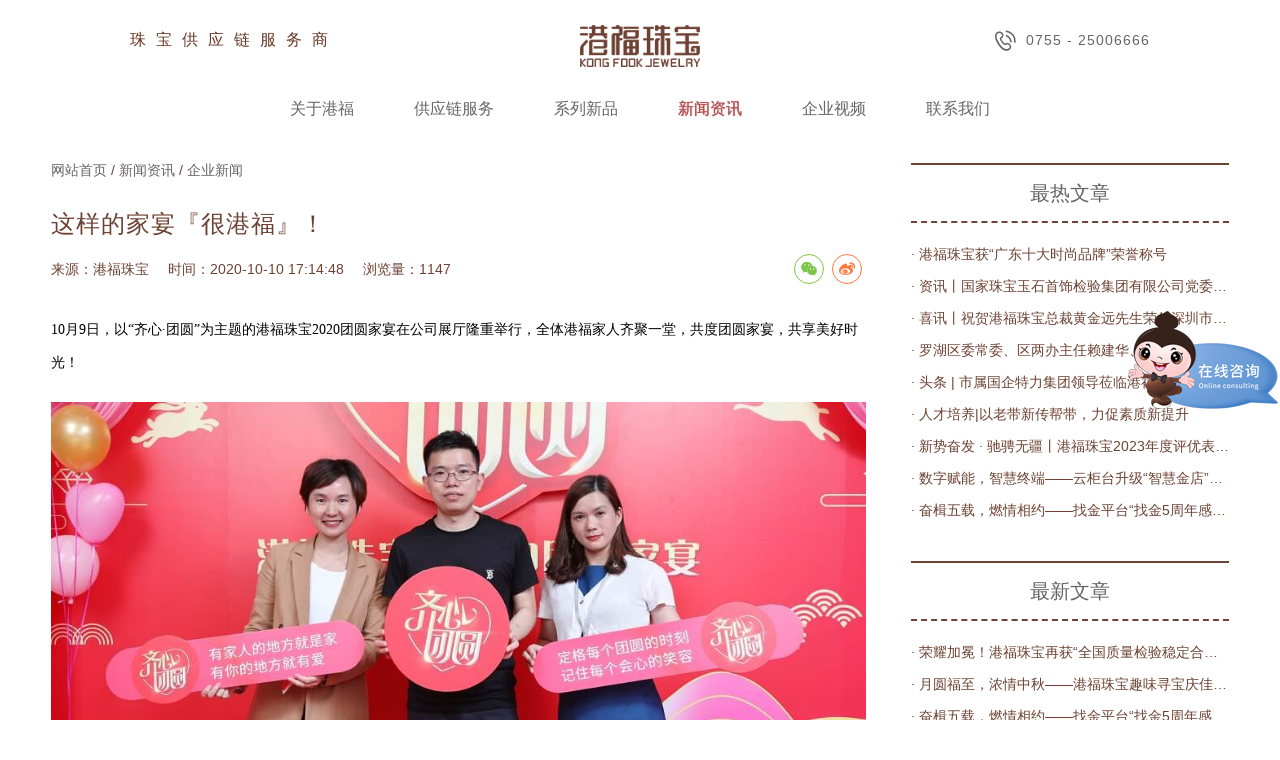

--- FILE ---
content_type: text/html; charset=utf-8
request_url: http://www.kongfook.cn/qiyexinwen/425.html
body_size: 8795
content:
<!doctype html>
<html lang="zh">

<head>
    <meta charset="utf-8">
    <meta name="viewport" content="width=device-width,initial-scale=1,minimum-scale=1,maximum-scale=1,shrink-to-fit=no">
    <title>这样的家宴『很港福』！-企业新闻-港福珠宝</title>
    <meta name="keywords" content="">
    <meta name="description" content="10月9日，以“齐心·团圆”为主题的港福珠宝2020团圆家宴在公司展厅隆重举行，全体港福家人齐聚一堂，共度团圆家宴，共享美好时光！01勠力同心，齐心锐意向前家宴伊始，港福大家长黄总发表的精彩致辞，为本次家宴拉开了帷幕。黄总表示，2020年注定是不平凡的一年，但在全体港福人积极主动和勠力同心的努力下，公司在前三个季">
    <link rel="canonical" href="http://www.kongfook.cn/qiyexinwen/425.html">
    <link rel="stylesheet" type="text/css" href="http://www.kongfook.cn/template/default/skin/css/reset.css?v=20220520204447">
    <link rel="stylesheet" type="text/css" href="https://at.alicdn.com/t/font_3371466_vsa4opih73.css">
    <link rel="stylesheet" type="text/css" href="http://www.kongfook.cn/template/default/skin/css/common.css?v=20220626162022">
    <link rel="stylesheet" type="text/css" href="http://www.kongfook.cn/template/default/skin/css/style.css?v=20221215102035">
    <link rel="stylesheet" type="text/css" href="http://www.kongfook.cn/template/default/skin/css/responsive.css?v=20221215101900">
    <script type="text/javascript" src="http://www.kongfook.cn/template/default/skin/js/jquery.min.js"></script>
    <!--[if lt IE 9]>
      <script src="js/html5shiv.js"></script>
      <script src="js/respond.min.js"></script>
    <![endif]-->
</head>

<body>
    <!-- 头部 -->
    <header class="header">
        <div class="head-top flex">
            <div class="slogan">珠宝供应链服务商</div>
            <a href="http://www.kongfook.cn/" class="logo"><img src="http://www.kongfook.cn/static/upload/image/20220513/1652447627128095.png" alt="珠宝供应链服务商-港福珠宝（深圳）有限公司"></a>
            <a class="tel" href="tel:0755 - 25006666"><i class="iconfont icon-bodadianhua"></i>0755 - 25006666</a>
        </div>
        <ul class="head-nav flex">
            <!-- <li >
                <a href="http://www.kongfook.cn/">网站首页</a>
            </li> -->
            
            <li class="m">
                <a href="http://www.kongfook.cn/guanyugangfu/" >关于港福</a>
                
                <div class="sub">
                    <ul class="list fl">
                        
                        
                        <li><a href="http://www.kongfook.cn/guanyugangfu/#qyjj">企业简介</a></li>
                        
                        
                        
                        <li><a href="http://www.kongfook.cn/guanyugangfu/#ppwh">品牌文化</a></li>
                        
                        
                        
                        <li><a href="http://www.kongfook.cn/guanyugangfu/#dsj">大事件</a></li>
                        
                        
                        
                        <li><a href="http://www.kongfook.cn/guanyugangfu/#qyry">企业荣誉</a></li>
                        
                        
                    </ul>
                    <a class="pic fl" href="http://www.kongfook.cn/guanyugangfu/">
                        <span class="bgImg" style="background-image: url('http://www.kongfook.cn/static/upload/other/20230206/1675652799252020.webp');"></span>
                    </a>
                </div>
                
                
                
            </li>
            
            <li class="m">
                <a href="http://www.kongfook.cn/gongyinglianfuwu/" >供应链服务</a>
                
                
                
                <div class="sub">
                    <ul class="list fl">
                        
                        <li><a href="http://www.kongfook.cn/gongyinglianfuwu/#1">智慧金店</a></li>
                        
                        <li><a href="http://www.kongfook.cn/gongyinglianfuwu/#2">极速定制</a></li>
                        
                        <li><a href="http://www.kongfook.cn/gongyinglianfuwu/#3">找金</a></li>
                        
                        <li><a href="http://www.kongfook.cn/gongyinglianfuwu/#4">找托</a></li>
                        
                        <li><a href="http://www.kongfook.cn/gongyinglianfuwu/#5">贵金属礼品定制</a></li>
                        
                        <li><a href="http://www.kongfook.cn/gongyinglianfuwu/#6">立美珠宝服务</a></li>
                        
                    </ul>
                    <a class="pic fl" href="http://www.kongfook.cn/gongyinglianfuwu/">
                        <span class="bgImg" style="background-image: url('http://www.kongfook.cn/static/upload/image/20240626/1719386435554236.jpg');"></span>
                    </a>
                </div>
                
            </li>
            
            <li class="m">
                <a href="http://www.kongfook.cn/xiliexinpin/" >系列新品</a>
                
                
                <div class="sub">
                    <ul class="list fl">
                        
                        <li><a href="http://www.kongfook.cn/xiliexinpin/2854.html">18K黄金·古法</a></li>
                        
                        <li><a href="http://www.kongfook.cn/xiliexinpin/2846.html">黄金黄 · 炫彩之光Ⅱ</a></li>
                        
                        <li><a href="http://www.kongfook.cn/xiliexinpin/2844.html">黄金黄 · 丝丝如意</a></li>
                        
                        <li><a href="http://www.kongfook.cn/xiliexinpin/2842.html">黄金黄 · 向阳而生</a></li>
                        
                        <li><a href="http://www.kongfook.cn/xiliexinpin/2831.html">黄金黄 · 聚财</a></li>
                        
                        <li><a href="http://www.kongfook.cn/xiliexinpin/">更多+</a></li>
                    </ul>
                    <a class="pic fl" href="http://www.kongfook.cn/xiliexinpin/">
                        <span class="bgImg" style="background-image: url('http://www.kongfook.cn/static/upload/image/20231103/1698973686445922.jpg');"></span>
                    </a>
                </div>
                
                
            </li>
            
            <li class="m on">
                <a href="javascript:;" >新闻资讯</a>
                
                <div class="sub">
                    <ul class="list fl">
                        
                        
                        <li><a href="http://www.kongfook.cn/qiyexinwen/">企业新闻</a></li>
                        
                        
                        
                        <li><a href="http://www.kongfook.cn/xinpinzixun/">新品资讯</a></li>
                        
                        
                        
                        
                    </ul>
                    <a class="pic fl" href="javascript:;">
                        <span class="bgImg" style="background-image: url('http://www.kongfook.cn/static/upload/image/20231103/1698973720422494.jpg');"></span>
                    </a>
                </div>
                
                
                
            </li>
            
            <li class="m">
                <a href="javascript:;" >企业视频</a>
                
                <div class="sub">
                    <ul class="list fl">
                        
                        
                        <li><a href="http://www.kongfook.cn/pinpaiguanggaopian/">品牌广告片</a></li>
                        
                        
                        
                        <li><a href="http://www.kongfook.cn/huodongshipin/">活动视频</a></li>
                        
                        
                        
                        <li><a href="http://www.kongfook.cn/qiyexuanchuanpian/">企业宣传片</a></li>
                        
                        
                    </ul>
                    <a class="pic fl" href="javascript:;">
                        <span class="bgImg" style="background-image: url('http://www.kongfook.cn/static/upload/image/20231103/1698973703587459.jpg');"></span>
                    </a>
                </div>
                
                
                
            </li>
            
            <li class="m">
                <a href="http://www.kongfook.cn/lianxiwomen/" >联系我们</a>
                
                
                
            </li>
             
        </ul>
    </header>
    <header class="mheader">
        <div class="wp flex header-top">
            <div id="header-icon" class="header-icon">
                <span class="iconfont icon-menu"></span>
            </div>
            <div class="header-logo l-fl__item text-center">
                <a href="http://www.kongfook.cn/"><img class="logo" src="http://www.kongfook.cn/static/upload/image/20220513/1652447627128095.png" alt="珠宝供应链服务商-港福珠宝（深圳）有限公司"></a>
            </div>
            <a href="tel:0755 - 25006666">
                <span class="iconfont icon-bodadianhua"></span>
            </a>
        </div>
        <div class="header-layer" id="header-layer">
            <div class="header-menu">
                <!-- <div class="header-search__s" id="to-search">
                    <div class="searchbox l-fl">
                        <div class="searchbox__btn-l">
                            <span class="iconfont icon-search"></span>
                        </div>
                        <div class="l-fl__item">
                            <div class="text-gray">搜索</div>
                        </div>
                    </div>
                </div> -->
                <div class="header-menu__main">
                    
                    <div class="header-menu__item m">
                        <a class="header-menu__title" href="http://www.kongfook.cn/guanyugangfu/">关于港福</a>
                        
                        <i class="navicon iconfont icon-xiajiantou"></i>
                        <ul class="navSub">
                            
                            <li>
                                <a href="http://www.kongfook.cn/guanyugangfu/#qyjj">企业简介</a>
                            </li>
                            
                            <li>
                                <a href="http://www.kongfook.cn/guanyugangfu/#ppwh">品牌文化</a>
                            </li>
                            
                            <li>
                                <a href="http://www.kongfook.cn/guanyugangfu/#dsj">大事件</a>
                            </li>
                            
                            <li>
                                <a href="http://www.kongfook.cn/guanyugangfu/#qyry">企业荣誉</a>
                            </li>
                            
                        </ul>
                        
                        
                        
                    </div>
                    
                    <div class="header-menu__item m">
                        <a class="header-menu__title" href="http://www.kongfook.cn/gongyinglianfuwu/">供应链服务</a>
                        
                        
                        
                        <i class="navicon iconfont icon-xiajiantou"></i>
                        <ul class="navSub">
                            
                            <li><a href="http://www.kongfook.cn/gongyinglianfuwu/#1">智慧金店</a></li>
                            
                            <li><a href="http://www.kongfook.cn/gongyinglianfuwu/#2">极速定制</a></li>
                            
                            <li><a href="http://www.kongfook.cn/gongyinglianfuwu/#3">找金</a></li>
                            
                            <li><a href="http://www.kongfook.cn/gongyinglianfuwu/#4">找托</a></li>
                            
                            <li><a href="http://www.kongfook.cn/gongyinglianfuwu/#5">贵金属礼品定制</a></li>
                            
                            <li><a href="http://www.kongfook.cn/gongyinglianfuwu/#6">立美珠宝服务</a></li>
                            
                        </ul>
                        
                    </div>
                    
                    <div class="header-menu__item m">
                        <a class="header-menu__title" href="http://www.kongfook.cn/xiliexinpin/">系列新品</a>
                        
                        
                        <i class="navicon iconfont icon-xiajiantou"></i>
                        <ul class="navSub">
                            
                            <li><a href="http://www.kongfook.cn/xiliexinpin/2854.html">18K黄金·古法</a></li>
                            
                            <li><a href="http://www.kongfook.cn/xiliexinpin/2846.html">黄金黄 · 炫彩之光Ⅱ</a></li>
                            
                            <li><a href="http://www.kongfook.cn/xiliexinpin/2844.html">黄金黄 · 丝丝如意</a></li>
                            
                            <li><a href="http://www.kongfook.cn/xiliexinpin/2842.html">黄金黄 · 向阳而生</a></li>
                            
                            <li><a href="http://www.kongfook.cn/xiliexinpin/2831.html">黄金黄 · 聚财</a></li>
                            
                            <li><a href="http://www.kongfook.cn/xiliexinpin/">更多+</a></li>
                        </ul>
                        
                        
                    </div>
                    
                    <div class="header-menu__item m">
                        <a class="header-menu__title" href="javascript:;">新闻资讯</a>
                        
                        <i class="navicon iconfont icon-xiajiantou"></i>
                        <ul class="navSub">
                            
                            <li>
                                <a href="http://www.kongfook.cn/qiyexinwen/">企业新闻</a>
                            </li>
                            
                            <li>
                                <a href="http://www.kongfook.cn/xinpinzixun/">新品资讯</a>
                            </li>
                            
                            <li>
                                <a href="http://www.kongfook.cn/zhubaobaike/">珠宝百科</a>
                            </li>
                            
                        </ul>
                        
                        
                        
                    </div>
                    
                    <div class="header-menu__item m">
                        <a class="header-menu__title" href="javascript:;">企业视频</a>
                        
                        <i class="navicon iconfont icon-xiajiantou"></i>
                        <ul class="navSub">
                            
                            <li>
                                <a href="http://www.kongfook.cn/pinpaiguanggaopian/">品牌广告片</a>
                            </li>
                            
                            <li>
                                <a href="http://www.kongfook.cn/huodongshipin/">活动视频</a>
                            </li>
                            
                            <li>
                                <a href="http://www.kongfook.cn/qiyexuanchuanpian/">企业宣传片</a>
                            </li>
                            
                        </ul>
                        
                        
                        
                    </div>
                    
                    <div class="header-menu__item m">
                        <a class="header-menu__title" href="http://www.kongfook.cn/lianxiwomen/">联系我们</a>
                        
                        
                        
                    </div>
                     
                </div>
                <div class="header-tomall">
                    <a class="header-tomall" href="http://www.kongfook.cn/">
                        珠宝供应链服务商
                    </a>
                </div>
            </div>
            <!-- <div class="header-search">
                <div class="header-search__s">
                    <form class="l-fl j-sbox" action="/search/product.html">
                        <div class="searchbox l-fl l-fl__item">
                            <button class="searchbox__btn-l" type="submit">
                                <span class="iconfont icon-search"></span>
                            </button>
                            <div class="l-fl__item">
                                <input type="text" class="form-control">
                            </div>
                            <span class="clear">
                                <span class="iconfont icon-x1"></span>
                            </span>
                        </div>
                        <button type="button" class="searchbox__btn-r j-sbox-cancel">取消</button>
                    </form>
                </div>
                <div class="header-search__qk">
                    <div class="text-gray text-small">快速链接</div>
                    <ul class="list">
                        <li>
                            <a href="/store">查找体验店</a>
                        </li>
                        <li>
                            <a href="/news/26">品牌资讯</a>
                        </li>
                        <li>
                            <a href="/network">服务网点</a>
                        </li>
                        <li>
                            <a href="/policy/contactus">联系我们</a>
                        </li>
                    </ul>
                </div>
            </div> -->
        </div>
    </header>
<script type="application/ld+json">
    {
        "@context": "https://ziyuan.baidu.com/contexts/cambrian.jsonld",
        "@id": "http://www.kongfook.cn/qiyexinwen/425.html",
        "title": "这样的家宴『很港福』！",
        "images": ["http://www.kongfook.cn/static/upload/image/20220609/1654769272647003.jpg"],
        "description": "10月9日，以“齐心·团圆”为主题的港福珠宝2020团圆家宴在公司展厅隆重举行，全体港福家人齐聚一堂，共度团圆家宴，共享美好时光！01勠力同心，齐心锐意向前家宴伊始，港福大家长黄总发表的精彩致辞，为本次家宴拉开了帷幕。黄总表示，2020年注定是不平凡的一年，但在全体港福人积极主动和勠力同心的努力下，公司在前三个季",
        "pubDate": "2020-10-10 17:14:48"
    }
</script>
<section class="detail-wrap wp flex">
    <div class="news-main">
        <div class="detail-mbx"><a href="http://www.kongfook.cn/">网站首页</a> / <a href="javascript:;">新闻资讯</a> / <a href="http://www.kongfook.cn/qiyexinwen/">企业新闻</a></div>
        <div class="detail-tit">
            <h1>这样的家宴『很港福』！</h1>
            <div class="info">
                <span>来源：港福珠宝</span>
                <span>时间：2020-10-10 17:14:48</span>
                <span>浏览量：1147</span>
                <div class="share-custom fr share-pc" id="share-2"></div>
                <script src="http://www.kongfook.cn/template/default/skin/js/jquery.share.min.js"></script>
                <script>$('#share-2').share({ sites: ['wechat','weibo'] });</script>
            </div>
        </div>
        <div class="detail-content">
            <h2 id="activity-name" class="rich_media_title" style="margin: 0px 0px 1.6rem; padding: 0px; border: 0px; box-sizing: border-box; font-weight: 400; font-size: 22px; color: rgb(89, 89, 89); font-family: -apple-system-font, BlinkMacSystemFont, &quot;font-weight:400;color:#333333;font-style:normal;margin:0px;background-color:#ffffff;&quot;; white-space: normal; background-color: rgb(255, 255, 255);"><span style="margin: 0px; padding: 0px; border: 0px; box-sizing: border-box; font-size: 14px; color: rgb(0, 0, 0);">10</span><span style="margin: 0px; padding: 0px; border: 0px; box-sizing: border-box; font-size: 14px; color: rgb(0, 0, 0);">月</span><span style="margin: 0px; padding: 0px; border: 0px; box-sizing: border-box; font-size: 14px; color: rgb(0, 0, 0);">9</span><span style="margin: 0px; padding: 0px; border: 0px; box-sizing: border-box; font-size: 14px; color: rgb(0, 0, 0);">日，</span><span style="margin: 0px; padding: 0px; border: 0px; box-sizing: border-box; font-size: 14px; color: rgb(0, 0, 0);">以</span><span style="margin: 0px; padding: 0px; border: 0px; box-sizing: border-box; font-size: 14px; color: rgb(0, 0, 0);">“齐心·团圆”</span><span style="margin: 0px; padding: 0px; border: 0px; box-sizing: border-box; font-size: 14px; color: rgb(0, 0, 0);">为主题的</span><span style="margin: 0px; padding: 0px; border: 0px; box-sizing: border-box; font-size: 14px; color: rgb(0, 0, 0);">港福珠宝</span><span style="margin: 0px; padding: 0px; border: 0px; box-sizing: border-box; font-size: 14px; color: rgb(0, 0, 0);">20</span><span style="margin: 0px; padding: 0px; border: 0px; box-sizing: border-box; font-size: 14px; color: rgb(0, 0, 0);">20</span><span style="margin: 0px; padding: 0px; border: 0px; box-sizing: border-box; font-size: 14px; color: rgb(0, 0, 0);">团圆</span><span style="margin: 0px; padding: 0px; border: 0px; box-sizing: border-box; font-size: 14px; color: rgb(0, 0, 0);">家宴在</span><span style="margin: 0px; padding: 0px; border: 0px; box-sizing: border-box; font-size: 14px; color: rgb(0, 0, 0);">公司</span><span style="margin: 0px; padding: 0px; border: 0px; box-sizing: border-box; font-size: 14px; color: rgb(0, 0, 0);">展厅隆重举行</span><span style="margin: 0px; padding: 0px; border: 0px; box-sizing: border-box; font-size: 14px; color: rgb(0, 0, 0);">，</span><span style="margin: 0px; padding: 0px; border: 0px; box-sizing: border-box; font-size: 14px; color: rgb(0, 0, 0);">全体港福家人</span><span style="margin: 0px; padding: 0px; border: 0px; box-sizing: border-box; font-size: 14px; color: rgb(0, 0, 0);">齐聚一堂</span><span style="margin: 0px; padding: 0px; border: 0px; box-sizing: border-box; font-size: 14px; color: rgb(0, 0, 0);">，共度</span><span style="margin: 0px; padding: 0px; border: 0px; box-sizing: border-box; font-size: 14px; color: rgb(0, 0, 0);">团圆</span><span style="margin: 0px; padding: 0px; border: 0px; box-sizing: border-box; font-size: 14px; color: rgb(0, 0, 0);">家宴，共</span><span style="margin: 0px; padding: 0px; border: 0px; box-sizing: border-box; font-size: 14px; color: rgb(0, 0, 0);">享美好时光</span><span style="margin: 0px; padding: 0px; border: 0px; box-sizing: border-box; font-size: 14px; color: rgb(0, 0, 0);">！</span></h2><p style="text-align: center;"><span style="margin: 0px; padding: 0px; border: 0px; box-sizing: border-box; font-size: 14px; color: rgb(0, 0, 0);"><img src="http://www.kongfook.cn/static/upload/image/20221215/1671095081188998.jpg" title="1671095081188998.jpg" alt="1.jpg"/></span></p><p style="margin-top: 1.6rem; margin-bottom: 1.6rem; padding: 0px; border: 0px; box-sizing: border-box;"><span style="margin: 0px; padding: 0px; border: 0px; box-sizing: border-box;"><span style="margin: 0px; padding: 0px; border: 0px; box-sizing: border-box;"><span style="margin: 0px; padding: 0px; border: 0px; box-sizing: border-box; font-weight: 700;">01</span></span></span></p><p style="margin-top: 1.6rem; margin-bottom: 1.6rem; padding: 0px; border: 0px; box-sizing: border-box;"><span style="margin: 0px; padding: 0px; border: 0px; box-sizing: border-box;"><span style="margin: 0px; padding: 0px; border: 0px; box-sizing: border-box; font-weight: 700;">勠力同心，齐心锐意向前</span></span></p><p style="margin-top: 1.6rem; margin-bottom: 1.6rem; padding: 0px; border: 0px; box-sizing: border-box;"><span style="margin: 0px; padding: 0px; border: 0px; box-sizing: border-box; font-size: 14px; font-family: 微软雅黑;">家宴伊始，港福大家长黄总发表的精彩致辞，为本次家宴拉开了帷幕。黄总表示，</span><span style="margin: 0px; padding: 0px; border: 0px; box-sizing: border-box; font-size: 14px; font-family: 微软雅黑;">2020</span><span style="margin: 0px; padding: 0px; border: 0px; box-sizing: border-box; font-size: 14px; font-family: 微软雅黑;">年</span><span style="margin: 0px; padding: 0px; border: 0px; box-sizing: border-box; font-size: 14px; font-family: 微软雅黑;">注定是不平凡的一年</span><span style="margin: 0px; padding: 0px; border: 0px; box-sizing: border-box; font-size: 14px; font-family: 微软雅黑;">，但在全体港福人积极主动和勠力同心的努力下，</span><span style="margin: 0px; padding: 0px; border: 0px; box-sizing: border-box; font-size: 14px; font-family: 微软雅黑;">公司在前三个季度里取得了诸多优异成果，在此</span><span style="margin: 0px; padding: 0px; border: 0px; box-sizing: border-box; font-size: 14px; font-family: 微软雅黑;">感谢</span><span style="margin: 0px; padding: 0px; border: 0px; box-sizing: border-box; font-size: 14px; font-family: 微软雅黑;">全体家人</span><span style="margin: 0px; padding: 0px; border: 0px; box-sizing: border-box; font-size: 14px; font-family: 微软雅黑;">的辛勤付出与倾情奉献，并表示</span><span style="margin: 0px; padding: 0px; border: 0px; box-sizing: border-box; font-size: 14px; font-family: 微软雅黑;">未来</span><span style="margin: 0px; padding: 0px; border: 0px; box-sizing: border-box; font-size: 14px; font-family: 微软雅黑;">我们将继续携手家人锐意向前，为这个2020年划下一个完美的句号。</span></p><p style="margin-top: 1.6rem; margin-bottom: 1.6rem; padding: 0px; border: 0px; box-sizing: border-box; text-align: center;"><span style="margin: 0px; padding: 0px; border: 0px; box-sizing: border-box; font-size: 14px; font-family: 微软雅黑;"><img src="http://www.kongfook.cn/static/upload/image/20221215/1671095088847162.jpg" title="1671095088847162.jpg" alt="2.JPG"/></span></p><p style="margin-top: 1.6rem; margin-bottom: 1.6rem; padding: 0px; border: 0px; box-sizing: border-box;"><span style="margin: 0px; padding: 0px; border: 0px; box-sizing: border-box;"><span style="margin: 0px; padding: 0px; border: 0px; box-sizing: border-box;"><span style="margin: 0px; padding: 0px; border: 0px; box-sizing: border-box; font-weight: 700;">02</span></span></span></p><p style="margin-top: 1.6rem; margin-bottom: 1.6rem; padding: 0px; border: 0px; box-sizing: border-box;"><span style="margin: 0px; padding: 0px; border: 0px; box-sizing: border-box;"><span style="margin: 0px; padding: 0px; border: 0px; box-sizing: border-box; font-weight: 700;">港福展厅秒变“游乐场”</span></span></p><p style="margin-top: 1.6rem; margin-bottom: 1.6rem; padding: 0px; border: 0px; box-sizing: border-box;"><span style="margin: 0px; padding: 0px; border: 0px; box-sizing: border-box; font-size: 14px; font-family: 微软雅黑;">没有一场家宴，不是视觉和味觉上的饕餮盛宴。至今已经是第六届的港福中秋团圆家宴，每年都留给港福人无限期待。</span><span style="margin: 0px; padding: 0px; border: 0px; box-sizing: border-box; font-size: 14px; font-family: 微软雅黑;"></span><span style="margin: 0px; padding: 0px; border: 0px; box-sizing: border-box; font-size: 14px; font-family: 微软雅黑;">在愉快的晚宴中，我们迎来了欢乐的游戏环节。紧张刺激的水上乒乓球、脑洞大开的看图竞猜、考验手力的投壶竞技和讲究协作的筷子传纸杯，还有团圆家宴必不可少的猜灯谜环节，</span><span style="margin: 0px; padding: 0px; border: 0px; box-sizing: border-box; font-size: 14px; font-family: 微软雅黑;">一系列</span><span style="margin: 0px; padding: 0px; border: 0px; box-sizing: border-box; font-size: 14px; font-family: 微软雅黑;">妙趣横生</span><span style="margin: 0px; padding: 0px; border: 0px; box-sizing: border-box; font-size: 14px; font-family: 微软雅黑;">的游戏</span><span style="margin: 0px; padding: 0px; border: 0px; box-sizing: border-box; font-size: 14px; font-family: 微软雅黑;">让</span><span style="margin: 0px; padding: 0px; border: 0px; box-sizing: border-box; font-size: 14px; font-family: 微软雅黑;">港福人</span><span style="margin: 0px; padding: 0px; border: 0px; box-sizing: border-box; font-size: 14px; font-family: 微软雅黑;">如坠欢乐海洋，一时间场上场下互动热烈，现场欢声笑语持续不断。</span></p><p style="margin-top: 1.6rem; margin-bottom: 1.6rem; padding: 0px; border: 0px; box-sizing: border-box; text-align: center;"><span style="margin: 0px; padding: 0px; border: 0px; box-sizing: border-box; font-size: 14px; font-family: 微软雅黑;"><img src="http://www.kongfook.cn/static/upload/image/20221215/1671095097576041.jpg" title="1671095097576041.jpg" alt="3.jpg"/></span></p><p style="margin-top: 1.6rem; margin-bottom: 1.6rem; padding: 0px; border: 0px; box-sizing: border-box; text-align: center;"><span style="margin: 0px; padding: 0px; border: 0px; box-sizing: border-box; font-size: 14px; font-family: 微软雅黑;"><img src="http://www.kongfook.cn/static/upload/image/20221215/1671095105141991.jpg" title="1671095105141991.jpg" alt="4.jpg"/></span></p><p style="margin-top: 1.6rem; margin-bottom: 1.6rem; padding: 0px; border: 0px; box-sizing: border-box; text-align: center;"><span style="margin: 0px; padding: 0px; border: 0px; box-sizing: border-box; font-size: 14px; font-family: 微软雅黑;"><img src="http://www.kongfook.cn/static/upload/image/20221215/1671095120114509.jpg" title="1671095120114509.jpg" alt="5.jpg"/></span></p><p style="margin-top: 1.6rem; margin-bottom: 1.6rem; padding: 0px; border: 0px; box-sizing: border-box;"><span style="font-weight: 700;">03</span></p><p style="margin-top: 1.6rem; margin-bottom: 1.6rem; padding: 0px; border: 0px; box-sizing: border-box;"><span style="margin: 0px; padding: 0px; border: 0px; box-sizing: border-box;"><span style="margin: 0px; padding: 0px; border: 0px; box-sizing: border-box; font-weight: 700;">港福好声音成团出道夜</span></span></p><p><span style="margin: 0px; padding: 0px; border: 0px; box-sizing: border-box; font-size: 14px; font-family: 微软雅黑;">家宴现场宾客满堂, 灯光</span><span style="margin: 0px; padding: 0px; border: 0px; box-sizing: border-box; font-size: 14px; font-family: 微软雅黑;">熠熠</span><span style="margin: 0px; padding: 0px; border: 0px; box-sizing: border-box; font-size: 14px; font-family: 微软雅黑;">，笑声绕梁</span><span style="margin: 0px; padding: 0px; border: 0px; box-sizing: border-box; font-size: 14px; font-family: 微软雅黑;">，美食在侧，</span><span style="margin: 0px; padding: 0px; border: 0px; box-sizing: border-box; font-size: 14px; font-family: 微软雅黑;">更有</span><span style="margin: 0px; padding: 0px; border: 0px; box-sizing: border-box; font-size: 14px; font-family: 微软雅黑;">港福好声音组团高歌，YOYO球大神上台炫酷</span><span style="margin: 0px; padding: 0px; border: 0px; box-sizing: border-box; font-size: 14px; font-family: 微软雅黑;">助兴</span><span style="margin: 0px; padding: 0px; border: 0px; box-sizing: border-box; font-size: 14px; font-family: 微软雅黑;">。帅哥靓女们的轮番精彩演绎，给我们带来了一场场惊艳绝伦的表演大秀。</span></p><p style="text-align: left;"><span style="margin: 0px; padding: 0px; border: 0px; box-sizing: border-box; font-size: 14px; font-family: 微软雅黑;"><img src="http://www.kongfook.cn/static/upload/image/20221215/1671095166213200.jpg" title="1671095166213200.jpg" alt="6.JPG"/><span style="margin: 0px; padding: 0px; border: 0px; box-sizing: border-box;">美食与美酒的碰撞</span><span style="margin: 0px; padding: 0px; border: 0px; box-sizing: border-box;">，笑声</span><span style="margin: 0px; padding: 0px; border: 0px; box-sizing: border-box;">与歌声的融合</span><span style="margin: 0px; padding: 0px; border: 0px; box-sizing: border-box;">，家人们</span><span style="margin: 0px; padding: 0px; border: 0px; box-sizing: border-box;">惬意</span><span style="margin: 0px; padding: 0px; border: 0px; box-sizing: border-box;">攀谈，言笑晏晏，将港福特色家文化中“有家有爱有港福”</span><span style="margin: 0px; padding: 0px; border: 0px; box-sizing: border-box;">的关怀与温暖</span><span style="margin: 0px; padding: 0px; border: 0px; box-sizing: border-box;">，</span><span style="margin: 0px; padding: 0px; border: 0px; box-sizing: border-box;">融进了到场的每一</span><span style="margin: 0px; padding: 0px; border: 0px; box-sizing: border-box;">个人</span><span style="margin: 0px; padding: 0px; border: 0px; box-sizing: border-box;">心间</span><span style="margin: 0px; padding: 0px; border: 0px; box-sizing: border-box;">。</span></span></p><p style="text-align: center;"><span style="text-align: center; margin: 0px; padding: 0px; border: 0px; box-sizing: border-box; font-size: 14px; font-family: 微软雅黑;"><img src="http://www.kongfook.cn/static/upload/image/20221215/1671095237133999.jpg" title="1671095237133999.jpg" alt="7.jpg"/></span></p><p style="margin-top: 1.6rem; margin-bottom: 1.6rem; padding: 0px; border: 0px; box-sizing: border-box;"><span style="margin: 0px; padding: 0px; border: 0px; box-sizing: border-box;"><span style="margin: 0px; padding: 0px; border: 0px; box-sizing: border-box;"><span style="margin: 0px; padding: 0px; border: 0px; box-sizing: border-box; font-weight: 700;"><img src="http://www.kongfook.cn/static/upload/image/20221215/1671095250419621.jpg" title="1671095250419621.jpg" alt="8.jpg"/></span></span></span></p><p style="margin-top: 1.6rem; margin-bottom: 1.6rem; padding: 0px; border: 0px; box-sizing: border-box;"><span style="margin: 0px; padding: 0px; border: 0px; box-sizing: border-box;"><span style="margin: 0px; padding: 0px; border: 0px; box-sizing: border-box;"><span style="margin: 0px; padding: 0px; border: 0px; box-sizing: border-box; font-weight: 700;">04</span></span></span></p><p style="margin-top: 1.6rem; margin-bottom: 1.6rem; padding: 0px; border: 0px; box-sizing: border-box;"><span style="margin: 0px; padding: 0px; border: 0px; box-sizing: border-box;"><span style="margin: 0px; padding: 0px; border: 0px; box-sizing: border-box; font-weight: 700;">豪华大礼究竟花落谁家</span></span></p><p><span style="margin: 0px; padding: 0px; border: 0px; box-sizing: border-box; font-size: 14px; font-family: 微软雅黑;">最好吃的美食吃过了，最好玩的游戏玩够了，最想听的歌曲也听到了，接下来就是最激动人心的一幕。每到此时，所有人都在暗暗祈祷，希望自己会是被命运之神光顾的幸运者之一。但今晚，这些豪华大奖究竟会花落谁家？又是谁有这个运气把大奖抱回家？接下来，就是见证幸运的时刻。</span></p><p><span style="margin: 0px; padding: 0px; border: 0px; box-sizing: border-box; font-size: 14px; font-family: 微软雅黑;">&nbsp;&nbsp;&nbsp;&nbsp;</span></p><p><img src="http://www.kongfook.cn/static/upload/image/20221215/1671095268200522.jpg" style="" title="1671095268200522.jpg"/></p><p><img src="http://www.kongfook.cn/static/upload/image/20221215/1671095268119913.jpg" style="" title="1671095268119913.jpg"/></p><p><span style="margin: 0px; padding: 0px; border: 0px; box-sizing: border-box; font-size: 14px; font-family: 微软雅黑;"><br/></span><br/></p><p></p><p><span style="margin: 0px; padding: 0px; border: 0px; box-sizing: border-box; font-size: 14px; font-family: 微软雅黑;">就在阵阵尖叫声与欢呼声此起彼伏的喧闹中，港福珠宝2020年团圆家宴圆满落幕。感谢全体港福人对公司这近一年来的辛苦付出和卓越贡献，感谢每一位家人对公司的信任和支持，未来精彩待续，让我们一起携手共进，齐心共创辉煌！</span></p>
        </div>
        <button class="mlike">
            <i class="iconfont"></i><span id="like"></span>
        </button>
        
        <div class="detail-mzsm">
            免责声明：部分文章信息来源于网络以及网友投稿，本网站只负责对文章进行整理、排版、编辑，是出于传递更多信息之目的，并不意味着赞同其观点或证实其内容的真实性，如本站文章和转稿涉及版权等问题，请作者在及时联系本站，我们会尽快处理。
        </div>
        <div class="detail-page flex">
            <div class="prev">上一篇：<a href="http://www.kongfook.cn/qiyexinwen/424.html">今天，“C”位属于你们！</a></div>
            <div class="next">下一篇：<a href="http://www.kongfook.cn/qiyexinwen/427.html">捷报！NGTC国检教育与港福旗下品牌（立美）正式签约，共同建立大国工匠“摇篮”！</a></div>
        </div>
        <!-- <div class="mdetail-xg">
            <div class="share-custom share-m" id="share-3"></div>
            <script>$('#share-3').share({ sites: ['wechat','weibo'] });</script>
        </div> -->
        <div class="detail-xg">
            <h3>相关推荐</h3>
            <ul class="flex">
                
                <li><a class="elp" href="http://www.kongfook.cn/qiyexinwen/214.html">· 聚焦时尚 | 港福珠宝与意大利时尚大咖强强对话！</a></li>
                
                <li><a class="elp" href="http://www.kongfook.cn/qiyexinwen/310.html">· 因为有你，未来可期！</a></li>
                
                <li><a class="elp" href="http://www.kongfook.cn/qiyexinwen/264.html">· 倒计时5天 | 从下周起，深圳这些地方叫专车全免费</a></li>
                
                <li><a class="elp" href="http://www.kongfook.cn/qiyexinwen/435.html">· 最美微笑丨2021年第一季度“精服务·微笑之星”荣耀诞生</a></li>
                
                <li><a class="elp" href="http://www.kongfook.cn/qiyexinwen/375.html">· “筑梦远航·共创辉煌”港福珠宝2015迎春联欢晚会时尚盛典璀璨绽放</a></li>
                
                <li><a class="elp" href="http://www.kongfook.cn/qiyexinwen/343.html">· 金价↑，妈妈居然不催婚了……</a></li>
                
            </ul>
        </div>
    </div>
    <div class="news-side">
        <div class="item">
            <h3>最热文章</h3>
            <ul>
                
                <li><a class="elp" href="http://www.kongfook.cn/qiyexinwen/372.html">· 港福珠宝获“广东十大时尚品牌”荣誉称号</a></li>
                
                <li><a class="elp" href="http://www.kongfook.cn/qiyexinwen/2833.html">· 资讯丨国家珠宝玉石首饰检验集团有限公司党委书记、董事长王宝民，深圳实验室主任丁汀一行莅临港福调研指导</a></li>
                
                <li><a class="elp" href="http://www.kongfook.cn/qiyexinwen/437.html">· 喜讯丨祝贺港福珠宝总裁黄金远先生荣任深圳市莆田商会第三届轮值会长</a></li>
                
                <li><a class="elp" href="http://www.kongfook.cn/qiyexinwen/2824.html">· 罗湖区委常委、区两办主任赖建华、区工业和信息化局副局长王红线一行莅临港福珠宝调研指导</a></li>
                
                <li><a class="elp" href="http://www.kongfook.cn/qiyexinwen/2847.html">· 头条 | 市属国企特力集团领导莅临港福珠宝调研交流，共商数字化发展之路</a></li>
                
                <li><a class="elp" href="http://www.kongfook.cn/qiyexinwen/108.html">· 人才培养|以老带新传帮带，力促素质新提升</a></li>
                
                <li><a class="elp" href="http://www.kongfook.cn/qiyexinwen/2841.html">· 新势奋发 · 驰骋无疆丨港福珠宝2023年度评优表彰大会圆满举办！</a></li>
                
                <li><a class="elp" href="http://www.kongfook.cn/qiyexinwen/2851.html">· 数字赋能，智慧终端——云柜台升级“智慧金店”平台发布会圆满举办！</a></li>
                
                <li><a class="elp" href="http://www.kongfook.cn/qiyexinwen/2852.html">· 奋楫五载，燃情相约——找金平台“找金5周年感恩有您”直播庆典圆满落幕！</a></li>
                
            </ul>
        </div>
        <div class="item">
            <h3>最新文章</h3>
            <ul>
                
                <li><a class="elp" href="http://www.kongfook.cn/qiyexinwen/2856.html">· 荣耀加冕！港福珠宝再获“全国质量检验稳定合格产品”殊荣</a></li>
                
                <li><a class="elp" href="http://www.kongfook.cn/qiyexinwen/2853.html">· 月圆福至，浓情中秋——港福珠宝趣味寻宝庆佳节！</a></li>
                
                <li><a class="elp" href="http://www.kongfook.cn/qiyexinwen/2852.html">· 奋楫五载，燃情相约——找金平台“找金5周年感恩有您”直播庆典圆满落幕！</a></li>
                
                <li><a class="elp" href="http://www.kongfook.cn/qiyexinwen/2851.html">· 数字赋能，智慧终端——云柜台升级“智慧金店”平台发布会圆满举办！</a></li>
                
                <li><a class="elp" href="http://www.kongfook.cn/qiyexinwen/2850.html">· 港福“粽香四溢，巧手传承”端午节粽子DIY大赛圆满落幕</a></li>
                
                <li><a class="elp" href="http://www.kongfook.cn/qiyexinwen/2847.html">· 头条 | 市属国企特力集团领导莅临港福珠宝调研交流，共商数字化发展之路</a></li>
                
                <li><a class="elp" href="http://www.kongfook.cn/qiyexinwen/2841.html">· 新势奋发 · 驰骋无疆丨港福珠宝2023年度评优表彰大会圆满举办！</a></li>
                
                <li><a class="elp" href="http://www.kongfook.cn/qiyexinwen/2836.html">· 喜报！港福珠宝一举斩获三项殊荣</a></li>
                
                <li><a class="elp" href="http://www.kongfook.cn/qiyexinwen/2835.html">· “玩”美女神节，撕掉标签做自己</a></li>
                
            </ul>
        </div>
    </div>
</section>
    <!-- 关注 -->
    <section class="focusus wp">
        <h3>关注我们</h3>
        <div class="focus-list flex">
            <a href="https://weibo.com/u/6017345788" target="_blank" rel="nofollow" data-src="http://www.kongfook.cn/static/upload/image/20220608/1654675130356151.jpg">
                <div class="pic">
                    <img src="http://www.kongfook.cn/template/default/skin/images/gz-1.png" alt="官方图标">
                    <div class="qr"><img src="http://www.kongfook.cn/static/upload/image/20220608/1654675130356151.jpg" alt="港福官方微博"></div>
                </div>
                <p>港福官方微博</p>
            </a>
            <a href="javascript:;" data-src="http://www.kongfook.cn/static/upload/image/20220608/1654675125444971.jpg">
                <div class="pic">
                    <img src="http://www.kongfook.cn/template/default/skin/images/gz-2.png" alt="小红书图标">
                    <div class="qr"><img src="http://www.kongfook.cn/static/upload/image/20220608/1654675125444971.jpg" alt="港福官方小红书"></div>
                </div>
                <p>港福官方小红书</p>
            </a>
           <a href="javascript:;" data-src="http://www.kongfook.cn/static/upload/image/20220521/1653123485995953.jpg">
                <div class="pic">
                    <img src="http://www.kongfook.cn/template/default/skin/images/gz-3.png" alt="抖音图标">
                    <div class="qr"><img src="http://www.kongfook.cn/static/upload/image/20220521/1653123485995953.jpg" alt="港福官方抖音"></div>
                </div>
                <p>港福官方抖音</p>
            </a>
            <a href="javascript:;" data-src="http://www.kongfook.cn/static/upload/image/20220521/1653123491888771.jpg">
                <div class="pic">
                    <img src="http://www.kongfook.cn/template/default/skin/images/gz-4.png" alt="视频号图标">
                    <div class="qr"><img src="http://www.kongfook.cn/static/upload/image/20220521/1653123491888771.jpg" alt="港福官方视频号"></div>
                </div>
                <p>港福官方视频号</p>
            </a>
            <a href="javascript:;" data-src="http://www.kongfook.cn/static/upload/image/20220521/1653123495417823.jpg">
                <div class="pic">
                    <img src="http://www.kongfook.cn/template/default/skin/images/gz-5.png" alt="微信图标">
                    <div class="qr"><img src="http://www.kongfook.cn/static/upload/image/20220521/1653123495417823.jpg" alt="港福官方微信"></div>
                </div>
                <p>港福官方微信</p>
            </a>
        </div>
    </section>
    <!-- 尾部 -->
    <footer class="footer">
        <div class="foot-nav wp flex">
            <div class="item">
                <h4>关于港福</h4>
                <ul>
                    
                    <li><a href="http://www.kongfook.cn/guanyugangfu/#qyjj" rel="nofollow">企业简介</a></li>
                    
                    <li><a href="http://www.kongfook.cn/guanyugangfu/#ppwh" rel="nofollow">品牌文化</a></li>
                    
                    <li><a href="http://www.kongfook.cn/guanyugangfu/#dsj" rel="nofollow">大事件</a></li>
                    
                    <li><a href="http://www.kongfook.cn/guanyugangfu/#qyry" rel="nofollow">企业荣誉</a></li>
                    
                    
                    <li><a href="http://www.kongfook.cn/lianxiwomen/">联系我们</a></li>
                    
                </ul>
            </div>
            <div class="item">
                <h4>供应链服务</h4>
                <ul>
                    
                    <li><a href="http://www.kongfook.cn/gongyinglianfuwu/#1" rel="nofollow">智慧金店</a></li>
                    
                    <li><a href="http://www.kongfook.cn/gongyinglianfuwu/#2" rel="nofollow">极速定制</a></li>
                    
                    <li><a href="http://www.kongfook.cn/gongyinglianfuwu/#3" rel="nofollow">找金</a></li>
                    
                    <li><a href="http://www.kongfook.cn/gongyinglianfuwu/#4" rel="nofollow">找托</a></li>
                    
                    <li><a href="http://www.kongfook.cn/gongyinglianfuwu/#5" rel="nofollow">贵金属礼品定制</a></li>
                    
                    <li><a href="http://www.kongfook.cn/gongyinglianfuwu/#6" rel="nofollow">立美珠宝服务</a></li>
                    
                    <li><a href="http://www.kongfook.cn/gongyinglianfuwu/">更多</a></li>
                </ul>
            </div>
            <div class="item">
                <h4>系列新品</h4>
                <ul>
                    
                    <li><a href="http://www.kongfook.cn/xiliexinpin/2854.html" rel="nofollow">18K黄金·古法</a></li>
                    
                    <li><a href="http://www.kongfook.cn/xiliexinpin/2846.html" rel="nofollow">黄金黄 · 炫彩之光Ⅱ</a></li>
                    
                    <li><a href="http://www.kongfook.cn/xiliexinpin/2844.html" rel="nofollow">黄金黄 · 丝丝如意</a></li>
                    
                    <li><a href="http://www.kongfook.cn/xiliexinpin/2842.html" rel="nofollow">黄金黄 · 向阳而生</a></li>
                    
                    <li><a href="http://www.kongfook.cn/xiliexinpin/2831.html" rel="nofollow">黄金黄 · 聚财</a></li>
                    
                    <li><a href="http://www.kongfook.cn/xiliexinpin/2826.html" rel="nofollow">黄金黄 · 千丝万绿</a></li>
                    
                    <li><a href="http://www.kongfook.cn/xiliexinpin/">更多</a></li>
                </ul>
            </div>
            <div class="item">
                <h4>新闻资讯</h4>
                <ul>
                    
                    <li><a href="http://www.kongfook.cn/qiyexinwen/" rel="nofollow">企业新闻</a></li>
                    
                    <li><a href="http://www.kongfook.cn/xinpinzixun/" rel="nofollow">新品资讯</a></li>
                    
                    <li><a href="http://www.kongfook.cn/zhubaobaike/" >珠宝百科</a></li>
                     
                </ul>
            </div>
            <div class="item">
                <h4>企业视频</h4>
                <ul>
                    
                    <li><a href="http://www.kongfook.cn/pinpaiguanggaopian/" rel="nofollow">品牌广告片</a></li>
                    
                    <li><a href="http://www.kongfook.cn/huodongshipin/" rel="nofollow">活动视频</a></li>
                    
                    <li><a href="http://www.kongfook.cn/qiyexuanchuanpian/" rel="nofollow">企业宣传片</a></li>
                     
                </ul>
            </div>
        </div>
        
        <div class="copyright">
            <div class="wp flex">
                <div class="left">
                    <span>Copyright © 2016-2022 港福珠宝（深圳）有限公司 版权所有</span><a href="https://beian.miit.gov.cn/" target="_blank" rel="nofollow">粤ICP备11059776号</a><a href="http://www.kongfook.cn/sitemap.xml" target="_blank">网站地图</a>
                </div>
                <div class="right">
                    <span>地址：深圳市罗湖区贝丽北路99号水贝国际4楼</span><span>电话：0755 - 25006666</span>
                </div>
            </div>
        </div>
    </footer>

    <div class="dialog dialog--auto"><div class="dialog-wrap"><div class="container-qrc"></div></div></div>
    <div class="mask"></div>

    <a href="javascript:;" id="to-top"></a>
    
    <!-- 全站js -->
    <script type="text/javascript" src="http://www.kongfook.cn/template/default/skin/js/plugin.js?v=20220610102930"></script>
    <script type="text/javascript" src="http://www.kongfook.cn/template/default/skin/js/page.js?v=20220905143837"></script>
    <!-- 第三方统计 -->
    <!-- 数字滚动 -->
    <script type="text/javascript" src="http://www.kongfook.cn/template/default/skin/js/waypoints.min.js"></script>
    <script type="text/javascript" src="http://www.kongfook.cn/template/default/skin/js/jquery.counterup.min.js"></script>
    <script>
    jQuery(document).ready(function($) {
        $('.counter').counterUp({
            delay: 10,
            time: 1000
        });
    });
    </script>
    <!-- 第三方统计代码 -->
    <script>
var _hmt = _hmt || [];
(function() {
  var hm = document.createElement("script");
  hm.src = "https://hm.baidu.com/hm.js?e6f078b9696a44c00e9389b709aa2378";
  var s = document.getElementsByTagName("script")[0]; 
  s.parentNode.insertBefore(hm, s);
})();
</script>
</body>

</html>

--- FILE ---
content_type: text/css
request_url: http://www.kongfook.cn/template/default/skin/css/reset.css?v=20220520204447
body_size: 9354
content:
@charset "UTF-8";
/* ====== 重置CSS ====== */
*{box-sizing: border-box;}
html,
body,
div,
span,
h1,
h2,
h3,
h4,
h5,
h6,
p,
em,
small,
strong,
dl,
dt,
dd,
ol,
ul,
li{margin: 0; padding: 0; font-size: 100%;}
h1,
h2,
h3,
h4,
h5,
h6{font-weight: normal; line-height: 1.5;}
body{font-size: 14px; line-height: 1.75; font-family: 'PingFang SC', "Microsoft Yahei", "Helvetica Neue", Helvetica, Tahoma, sans-serif; color: #666464; background: #fff; overflow-x: hidden;}
ul,
ol,
li{list-style: none;}
a{color: #666464; text-decoration: none; -webkit-transition: color .3s,text-shadow .3s; -o-transition: color .3s,text-shadow .3s; transition: color .3s,text-shadow .3s;}
a:hover,a:focus{outline: none;}
input,
button,
textarea{border-radius: 0; padding: 0; border: none; background: none; outline: none; font-family: 'PingFang SC', "微软雅黑", Arial, Helvetica;}
button{outline: none;}
table{border-collapse: collapse; word-wrap: break-all; border-spacing: 0;}
sup{vertical-align: text-top;}
sub{vertical-align: text-bottom;}
img{vertical-align: middle; border: none; max-width: 100%;}
/*HTML5 Fix*/
header,
footer,
section,
article,
aside,
nav,
hgroup,
address,
figure,
figcaption,
menu,
details,
summary,
picture{display: block;}
/*去除苹果默认样式*/
input,
textarea{-webkit-appearance: none;}
::-webkit-input-placeholder{color: #888;}
:-moz-placeholder{color: #888;}
::-moz-placeholder{color: #888;}
:-ms-input-placeholder{color: #888;}
/* ====== 通用样式 ====== */
.clearfix:after{content: "."; display: block; height: 0; clear: both; visibility: hidden;}
.clearfix{zoom: 1;}
.fl{float: left;}
.fr{float: right;}
.text-hide{font: 0/0 a; color: transparent; text-shadow: none; background-color: transparent; border: 0;}
.elp{overflow: hidden; text-overflow: ellipsis; white-space: nowrap;}
.hide{display: none;}
.show{display: block;}
.clear{clear: both;}
.center{text-align: center;}
.box{display: block; width: 100%; height: 100%;}
.icon{display: inline-block; font-style: normal; vertical-align: middle;}
.oh{overflow: hidden;}
.nob{border: none !important;}
/*垂直居中*/
.com-table{display: table; width: 100%; height: 100%;}
.com-cell{display: table-cell; vertical-align: middle; width: 100%;}
/*定宽布局*/
.wp{margin-right: auto; margin-left: auto; max-width: 1300px;width: 90%;}
/*.w1600{margin-right: auto; margin-left: auto; max-width: 1600px;width: 92%;}
.w1400{margin-right: auto; margin-left: auto; max-width: 1400px;width: 92%;}
.w1200{margin-right: auto; margin-left: auto; max-width: 1200px;width: 92%;}*/
@media (max-width: 1366px){.wp{width: 92%;}}
/*@media (max-width: 1280px){.w1200, .w1400, .wp{max-width: 92%;}}*/

/*简易栅格化*/
.col{margin-left: -10px; margin-right: -10px; zoom: 1;}
.col:after{content: "."; display: block; height: 0; clear: both; visibility: hidden;}
.col>li,
.col .item{float: left; padding: 0 10px;}
.col li img,
.col .item img{max-width: 100%; width: 100%;}
.col-2 li,
.col-2 .item{width: 50%;}
.col-3 li,
.col-3 .item{width: 33.3333%;}
.col-4>li,
.col-4 .item{width: 25%;}
.col-5 li,
.col-5 .item{width: 20%;}
.col-6 li,
.col-6 .item{width: 16.6666%;}
.col-8 li,
.col-8 .item{width: 12.5%;}
.col.k10{margin-left: -5px; margin-right: -5px;}
.col.k10>li,
.col.k10 .item{padding: 0 5px;}
.col.k16{margin-left: -8px; margin-right: -8px;}
.col.k16>li,
.col.k16 .item{padding: 0 8px;}
.col.k30{margin-left: -15px; margin-right: -15px;}
.col.k30>li,
.col.k30 .item{padding: 0 15px;}
.col.k28{margin-left: -14px; margin-right: -14px;}
.col.k28>li,
.col.k28 .item{padding: 0 14px;}
.col.k35{margin-left: -17.5px; margin-right: -17.5px;}
.col.k35>li,
.col.k35 .item{padding: 0 17.5px;}

.col.k90{margin-left: -45px; margin-right: -45px;}
.col.k90>li,
.col.k90 .item{padding: 0 45px;}
@media (max-width: 1280px){.col{margin-left: -10px; margin-right: -10px;} .col>li, .col .item{padding: 0 10px;}}
@media (max-width: 992px){.col-4>li, .col-4 .item{width: 50%;} .col{margin-left: -8px; margin-right: -8px;} .col>li, .col .item{padding: 0 8px;}}
@media (max-width: 768px){}
.abox{display: block;}
.icon,.v-middle{display: inline-block; vertical-align: middle;}
.flex-middle{display: flex; flex-wrap: wrap; align-items: center; justify-content: center;}
.flex{display: flex;justify-content: space-between;flex-wrap: wrap;}
.flex-left{display: flex;flex-wrap: wrap;}
.img-cover{object-fit: cover;width: 100%;height: 100%;}
/*浏览器更新提示*/
.browserupgrade{margin: 0; padding: 50px 0; background: #ccc; text-align: center; font-size: 18px;}
.browserupgrade a{font-weight: 600; color: red; text-decoration: underline;}
/*图片放大*/
.pic-scale .pic,
.img-scale{position: relative; overflow: hidden;}
.img-scale img,
.pic-scale img{-webkit-transition: .5s; -o-transition: .5s; transition: .5s;}
.img-scale:hover img,
.pic-scale:hover img{-webkit-transform: scale(1.05); -ms-transform: scale(1.05); -o-transform: scale(1.05); transform: scale(1.05);}
.img-scale.scale2:hover img,
.pic-scale.scale2:hover img{-webkit-transform: scale(1.05); -ms-transform: scale(1.05); -o-transform: scale(1.05); transform: scale(1.05);}
/*图片去色*/
.img-gray{filter: grayscale(100%); -webkit-filter: grayscale(100%); -moz-filter: grayscale(100%); -ms-filter: grayscale(100%); -o-filter: grayscale(100%); filter: progid:DXImageTransform.Microsoft.BasicImage(grayscale=1);}
/*三角形*/
.caret{display: inline-block; width: 0; height: 0; margin-left: 4px; margin-top: -1px; vertical-align: middle; border-top: 4px dashed; border-top: 4px solid\9; border-right: 4px solid transparent; border-left: 4px solid transparent; -webkit-transition: transform .5s; -o-transition: transform .5s; transition: transform .5s;}
/*wap*/
.m-hide{display: none;}
@media (max-width: 1020px) {
	.m-hide{display: block;}
}

/*间距类css*/
.pt-10{padding-top: 10px;}
.pt-20{padding-top: 20px;}
.pt-30{padding-top: 30px;}
.pt-40{padding-top: 40px;}
.pt-50{padding-top: 50px;}
.pt-60{padding-top: 60px;}
.pt-70{padding-top: 70px;}
.pt-80{padding-top: 80px;}
.pt-90{padding-top: 90px;}
.pt-100{padding-top: 100px;}
.pt-110{padding-top: 110px;}
.pb-35{padding-bottom: 35px;}
.pb-40{padding-bottom: 40px;}
.pb-50{padding-bottom: 50px;}
.pb-60{padding-bottom: 60px;}
.pb-70{padding-bottom: 70px;}
.pb-90{padding-bottom: 90px;}
.pb-80{padding-bottom: 80px;}
.pb-110{padding-bottom: 110px;}
.pb-100{padding-bottom: 100px;}
.pb-150{padding-bottom: 150px;}
.mt-40{margin-top: 40px;}
.mt-50{margin-top: 50px;}
@media (max-width: 768px) {
	.pt-50,.pt-60,.pt-70,.pt-80,.pt-90,.pt-100,.pt-110 {
	    padding-top: 40px;
	}
	.pb-50,.pb-60,.pb-70,.pb-80,.pb-90,.pb-100,.pb-110 {
	    padding-bottom: 40px;
	}
}

.c-default{color: #f8ff36;}
.com-tit-36{font-size: 36px; color: #333; line-height: 34px; height: 34px;}
.com-tit-36.white{color: #fff;}
.com-des-16{font-size: 16px; line-height: 30px;}
.com-des-14{font-size: 14px; color: #717171; line-height: 30px;}
.c-333{color: #333;}
.fs0{font-size: 0;}
.red{color: #f8ff36;}
.bold{font-weight: bold;}
/*背景色*/
.bg-gray{background: #f6f8fa !important;}
.bg-f5f{background: #f5f5f5 !important;}
.bg-fff{background: #fff;}
.bt-line{border-top: 1px solid #eee;}
.nomax{max-width: none;}
.font-com{font-weight: bold;}
@media (max-width: 768px){.pb-110{padding-bottom: 30px;}.nomax{max-width: 100%;}}

@font-face{font-family: "DINPro-Medium"; src: url("../fonts/dinpro-medium.woff2") format("woff2"), url("../fonts/dinpro-medium.woff") format("woff"), url("../fonts/dinpro-medium.ttf") format("truetype"), url("../fonts/dinpro-medium.eot") format("embedded-opentype"), url("../fonts/dinpro-medium.svg") format("svg"); font-weight: normal; font-style: normal;}
.font-en{font-family: "DINPro-Medium";}

/*第三方插件必备css*/
/*!
Animate.css - http://daneden.me/animate
Licensed under the MIT license - http://opensource.org/licenses/MIT
Copyright (c) 2014 Daniel Eden
Fix 2017-04-10
fadeIn动画距离统一为50px
*/
.animated{-webkit-animation-duration: .7s; animation-duration: .7s; -webkit-animation-fill-mode: both; animation-fill-mode: both;}
.animated.abig{-webkit-animation-duration: 2s; animation-duration: 2s;}
.animated.infinite{-webkit-animation-iteration-count: infinite; animation-iteration-count: infinite;}
/* originally authored by Nick Pettit - https://github.com/nickpettit/glide */
@-webkit-keyframes pulse{0%{-webkit-transform: scale3d(1, 1, 1); transform: scale3d(1, 1, 1);} 50%{-webkit-transform: scale3d(1.15, 1.15, 1.15); transform: scale3d(1.15, 1.15, 1.15);} 100%{-webkit-transform: scale3d(1, 1, 1); transform: scale3d(1, 1, 1);}}
@keyframes pulse{0%{-webkit-transform: scale3d(1, 1, 1); transform: scale3d(1, 1, 1);} 50%{-webkit-transform: scale3d(1.15, 1.15, 1.15); transform: scale3d(1.15, 1.15, 1.15);} 100%{-webkit-transform: scale3d(1, 1, 1); transform: scale3d(1, 1, 1);}}
.pulse{-webkit-animation-name: pulse; animation-name: pulse;}
@-webkit-keyframes rubberBand{0%{-webkit-transform: scale3d(1, 1, 1); transform: scale3d(1, 1, 1);} 30%{-webkit-transform: scale3d(1.25, 0.75, 1); transform: scale3d(1.25, 0.75, 1);} 40%{-webkit-transform: scale3d(0.75, 1.25, 1); transform: scale3d(0.75, 1.25, 1);} 50%{-webkit-transform: scale3d(1.15, 0.85, 1); transform: scale3d(1.15, 0.85, 1);} 65%{-webkit-transform: scale3d(.95, 1.05, 1); transform: scale3d(.95, 1.05, 1);} 75%{-webkit-transform: scale3d(1.05, .95, 1); transform: scale3d(1.05, .95, 1);} 100%{-webkit-transform: scale3d(1, 1, 1); transform: scale3d(1, 1, 1);}}
@keyframes rubberBand{0%{-webkit-transform: scale3d(1, 1, 1); transform: scale3d(1, 1, 1);} 30%{-webkit-transform: scale3d(1.25, 0.75, 1); transform: scale3d(1.25, 0.75, 1);} 40%{-webkit-transform: scale3d(0.75, 1.25, 1); transform: scale3d(0.75, 1.25, 1);} 50%{-webkit-transform: scale3d(1.15, 0.85, 1); transform: scale3d(1.15, 0.85, 1);} 65%{-webkit-transform: scale3d(.95, 1.05, 1); transform: scale3d(.95, 1.05, 1);} 75%{-webkit-transform: scale3d(1.05, .95, 1); transform: scale3d(1.05, .95, 1);} 100%{-webkit-transform: scale3d(1, 1, 1); transform: scale3d(1, 1, 1);}}
.rubberBand{-webkit-animation-name: rubberBand; animation-name: rubberBand;}
@-webkit-keyframes shake{0%, 100%{-webkit-transform: translate3d(0, 0, 0); transform: translate3d(0, 0, 0);} 10%, 30%, 50%, 70%, 90%{-webkit-transform: translate3d(-10px, 0, 0); transform: translate3d(-10px, 0, 0);} 20%, 40%, 60%, 80%{-webkit-transform: translate3d(10px, 0, 0); transform: translate3d(10px, 0, 0);}}
@keyframes shake{0%, 100%{-webkit-transform: translate3d(0, 0, 0); transform: translate3d(0, 0, 0);} 10%, 30%, 50%, 70%, 90%{-webkit-transform: translate3d(-10px, 0, 0); transform: translate3d(-10px, 0, 0);} 20%, 40%, 60%, 80%{-webkit-transform: translate3d(10px, 0, 0); transform: translate3d(10px, 0, 0);}}
.shake{-webkit-animation-name: shake; animation-name: shake;}
@-webkit-keyframes swing{20%{-webkit-transform: rotate3d(0, 0, 1, 15deg); transform: rotate3d(0, 0, 1, 15deg);} 40%{-webkit-transform: rotate3d(0, 0, 1, -10deg); transform: rotate3d(0, 0, 1, -10deg);} 60%{-webkit-transform: rotate3d(0, 0, 1, 5deg); transform: rotate3d(0, 0, 1, 5deg);} 80%{-webkit-transform: rotate3d(0, 0, 1, -5deg); transform: rotate3d(0, 0, 1, -5deg);} 100%{-webkit-transform: rotate3d(0, 0, 1, 0deg); transform: rotate3d(0, 0, 1, 0deg);}}
@keyframes swing{20%{-webkit-transform: rotate3d(0, 0, 1, 15deg); transform: rotate3d(0, 0, 1, 15deg);} 40%{-webkit-transform: rotate3d(0, 0, 1, -10deg); transform: rotate3d(0, 0, 1, -10deg);} 60%{-webkit-transform: rotate3d(0, 0, 1, 5deg); transform: rotate3d(0, 0, 1, 5deg);} 80%{-webkit-transform: rotate3d(0, 0, 1, -5deg); transform: rotate3d(0, 0, 1, -5deg);} 100%{-webkit-transform: rotate3d(0, 0, 1, 0deg); transform: rotate3d(0, 0, 1, 0deg);}}
.swing{-webkit-transform-origin: top center; -ms-transform-origin: top center; transform-origin: top center; -webkit-animation-name: swing; animation-name: swing;}
@-webkit-keyframes tada{0%{-webkit-transform: scale3d(1, 1, 1); transform: scale3d(1, 1, 1);} 10%, 20%{-webkit-transform: scale3d(.9, .9, .9) rotate3d(0, 0, 1, -3deg); transform: scale3d(.9, .9, .9) rotate3d(0, 0, 1, -3deg);} 30%, 50%, 70%, 90%{-webkit-transform: scale3d(1.1, 1.1, 1.1) rotate3d(0, 0, 1, 3deg); transform: scale3d(1.1, 1.1, 1.1) rotate3d(0, 0, 1, 3deg);} 40%, 60%, 80%{-webkit-transform: scale3d(1.1, 1.1, 1.1) rotate3d(0, 0, 1, -3deg); transform: scale3d(1.1, 1.1, 1.1) rotate3d(0, 0, 1, -3deg);} 100%{-webkit-transform: scale3d(1, 1, 1); transform: scale3d(1, 1, 1);}}
@keyframes tada{0%{-webkit-transform: scale3d(1, 1, 1); transform: scale3d(1, 1, 1);} 10%, 20%{-webkit-transform: scale3d(.9, .9, .9) rotate3d(0, 0, 1, -3deg); transform: scale3d(.9, .9, .9) rotate3d(0, 0, 1, -3deg);} 30%, 50%, 70%, 90%{-webkit-transform: scale3d(1.1, 1.1, 1.1) rotate3d(0, 0, 1, 3deg); transform: scale3d(1.1, 1.1, 1.1) rotate3d(0, 0, 1, 3deg);} 40%, 60%, 80%{-webkit-transform: scale3d(1.1, 1.1, 1.1) rotate3d(0, 0, 1, -3deg); transform: scale3d(1.1, 1.1, 1.1) rotate3d(0, 0, 1, -3deg);} 100%{-webkit-transform: scale3d(1, 1, 1); transform: scale3d(1, 1, 1);}}
.tada{-webkit-animation-name: tada; animation-name: tada;}
/* originally authored by Nick Pettit - https://github.com/nickpettit/glide */
@-webkit-keyframes wobble{0%{-webkit-transform: none; transform: none;} 15%{-webkit-transform: translate3d(-25%, 0, 0) rotate3d(0, 0, 1, -5deg); transform: translate3d(-25%, 0, 0) rotate3d(0, 0, 1, -5deg);} 30%{-webkit-transform: translate3d(20%, 0, 0) rotate3d(0, 0, 1, 3deg); transform: translate3d(20%, 0, 0) rotate3d(0, 0, 1, 3deg);} 45%{-webkit-transform: translate3d(-15%, 0, 0) rotate3d(0, 0, 1, -3deg); transform: translate3d(-15%, 0, 0) rotate3d(0, 0, 1, -3deg);} 60%{-webkit-transform: translate3d(10%, 0, 0) rotate3d(0, 0, 1, 2deg); transform: translate3d(10%, 0, 0) rotate3d(0, 0, 1, 2deg);} 75%{-webkit-transform: translate3d(-5%, 0, 0) rotate3d(0, 0, 1, -1deg); transform: translate3d(-5%, 0, 0) rotate3d(0, 0, 1, -1deg);} 100%{-webkit-transform: none; transform: none;}}
@keyframes wobble{0%{-webkit-transform: none; transform: none;} 15%{-webkit-transform: translate3d(-25%, 0, 0) rotate3d(0, 0, 1, -5deg); transform: translate3d(-25%, 0, 0) rotate3d(0, 0, 1, -5deg);} 30%{-webkit-transform: translate3d(20%, 0, 0) rotate3d(0, 0, 1, 3deg); transform: translate3d(20%, 0, 0) rotate3d(0, 0, 1, 3deg);} 45%{-webkit-transform: translate3d(-15%, 0, 0) rotate3d(0, 0, 1, -3deg); transform: translate3d(-15%, 0, 0) rotate3d(0, 0, 1, -3deg);} 60%{-webkit-transform: translate3d(10%, 0, 0) rotate3d(0, 0, 1, 2deg); transform: translate3d(10%, 0, 0) rotate3d(0, 0, 1, 2deg);} 75%{-webkit-transform: translate3d(-5%, 0, 0) rotate3d(0, 0, 1, -1deg); transform: translate3d(-5%, 0, 0) rotate3d(0, 0, 1, -1deg);} 100%{-webkit-transform: none; transform: none;}}
.wobble{-webkit-animation-name: wobble; animation-name: wobble;}
@-webkit-keyframes bounceIn{0%, 20%, 40%, 60%, 80%, 100%{-webkit-transition-timing-function: cubic-bezier(0.215, 0.610, 0.355, 1.000); transition-timing-function: cubic-bezier(0.215, 0.610, 0.355, 1.000);} 0%{opacity: 0; -webkit-transform: scale3d(.3, .3, .3); transform: scale3d(.3, .3, .3);} 20%{-webkit-transform: scale3d(1.1, 1.1, 1.1); transform: scale3d(1.1, 1.1, 1.1);} 40%{-webkit-transform: scale3d(.9, .9, .9); transform: scale3d(.9, .9, .9);} 60%{opacity: 1; -webkit-transform: scale3d(1.03, 1.03, 1.03); transform: scale3d(1.03, 1.03, 1.03);} 80%{-webkit-transform: scale3d(.97, .97, .97); transform: scale3d(.97, .97, .97);} 100%{opacity: 1; -webkit-transform: scale3d(1, 1, 1); transform: scale3d(1, 1, 1);}}
@keyframes bounceIn{0%, 20%, 40%, 60%, 80%, 100%{-webkit-transition-timing-function: cubic-bezier(0.215, 0.610, 0.355, 1.000); transition-timing-function: cubic-bezier(0.215, 0.610, 0.355, 1.000);} 0%{opacity: 0; -webkit-transform: scale3d(.3, .3, .3); transform: scale3d(.3, .3, .3);} 20%{-webkit-transform: scale3d(1.1, 1.1, 1.1); transform: scale3d(1.1, 1.1, 1.1);} 40%{-webkit-transform: scale3d(.9, .9, .9); transform: scale3d(.9, .9, .9);} 60%{opacity: 1; -webkit-transform: scale3d(1.03, 1.03, 1.03); transform: scale3d(1.03, 1.03, 1.03);} 80%{-webkit-transform: scale3d(.97, .97, .97); transform: scale3d(.97, .97, .97);} 100%{opacity: 1; -webkit-transform: scale3d(1, 1, 1); transform: scale3d(1, 1, 1);}}
.bounceIn{-webkit-animation-name: bounceIn; animation-name: bounceIn; -webkit-animation-duration: .75s; animation-duration: .75s;}
@-webkit-keyframes bounceInDown{0%, 60%, 75%, 90%, 100%{-webkit-transition-timing-function: cubic-bezier(0.215, 0.610, 0.355, 1.000); transition-timing-function: cubic-bezier(0.215, 0.610, 0.355, 1.000);} 0%{opacity: 0; -webkit-transform: translate3d(0, -3000px, 0); transform: translate3d(0, -3000px, 0);} 60%{opacity: 1; -webkit-transform: translate3d(0, 25px, 0); transform: translate3d(0, 25px, 0);} 75%{-webkit-transform: translate3d(0, -10px, 0); transform: translate3d(0, -10px, 0);} 90%{-webkit-transform: translate3d(0, 5px, 0); transform: translate3d(0, 5px, 0);} 100%{-webkit-transform: none; transform: none;}}
@keyframes bounceInDown{0%, 60%, 75%, 90%, 100%{-webkit-transition-timing-function: cubic-bezier(0.215, 0.610, 0.355, 1.000); transition-timing-function: cubic-bezier(0.215, 0.610, 0.355, 1.000);} 0%{opacity: 0; -webkit-transform: translate3d(0, -3000px, 0); transform: translate3d(0, -3000px, 0);} 60%{opacity: 1; -webkit-transform: translate3d(0, 25px, 0); transform: translate3d(0, 25px, 0);} 75%{-webkit-transform: translate3d(0, -10px, 0); transform: translate3d(0, -10px, 0);} 90%{-webkit-transform: translate3d(0, 5px, 0); transform: translate3d(0, 5px, 0);} 100%{-webkit-transform: none; transform: none;}}
.bounceInDown{-webkit-animation-name: bounceInDown; animation-name: bounceInDown;}
@-webkit-keyframes bounceInLeft{0%, 60%, 75%, 90%, 100%{-webkit-transition-timing-function: cubic-bezier(0.215, 0.610, 0.355, 1.000); transition-timing-function: cubic-bezier(0.215, 0.610, 0.355, 1.000);} 0%{opacity: 0; -webkit-transform: translate3d(-3000px, 0, 0); transform: translate3d(-3000px, 0, 0);} 60%{opacity: 1; -webkit-transform: translate3d(25px, 0, 0); transform: translate3d(25px, 0, 0);} 75%{-webkit-transform: translate3d(-10px, 0, 0); transform: translate3d(-10px, 0, 0);} 90%{-webkit-transform: translate3d(5px, 0, 0); transform: translate3d(5px, 0, 0);} 100%{-webkit-transform: none; transform: none;}}
@keyframes bounceInLeft{0%, 60%, 75%, 90%, 100%{-webkit-transition-timing-function: cubic-bezier(0.215, 0.610, 0.355, 1.000); transition-timing-function: cubic-bezier(0.215, 0.610, 0.355, 1.000);} 0%{opacity: 0; -webkit-transform: translate3d(-3000px, 0, 0); transform: translate3d(-3000px, 0, 0);} 60%{opacity: 1; -webkit-transform: translate3d(25px, 0, 0); transform: translate3d(25px, 0, 0);} 75%{-webkit-transform: translate3d(-10px, 0, 0); transform: translate3d(-10px, 0, 0);} 90%{-webkit-transform: translate3d(5px, 0, 0); transform: translate3d(5px, 0, 0);} 100%{-webkit-transform: none; transform: none;}}
.bounceInLeft{-webkit-animation-name: bounceInLeft; animation-name: bounceInLeft;}
@-webkit-keyframes bounceInRight{0%, 60%, 75%, 90%, 100%{-webkit-transition-timing-function: cubic-bezier(0.215, 0.610, 0.355, 1.000); transition-timing-function: cubic-bezier(0.215, 0.610, 0.355, 1.000);} 0%{opacity: 0; -webkit-transform: translate3d(3000px, 0, 0); transform: translate3d(3000px, 0, 0);} 60%{opacity: 1; -webkit-transform: translate3d(-25px, 0, 0); transform: translate3d(-25px, 0, 0);} 75%{-webkit-transform: translate3d(10px, 0, 0); transform: translate3d(10px, 0, 0);} 90%{-webkit-transform: translate3d(-5px, 0, 0); transform: translate3d(-5px, 0, 0);} 100%{-webkit-transform: none; transform: none;}}
@keyframes bounceInRight{0%, 60%, 75%, 90%, 100%{-webkit-transition-timing-function: cubic-bezier(0.215, 0.610, 0.355, 1.000); transition-timing-function: cubic-bezier(0.215, 0.610, 0.355, 1.000);} 0%{opacity: 0; -webkit-transform: translate3d(3000px, 0, 0); transform: translate3d(3000px, 0, 0);} 60%{opacity: 1; -webkit-transform: translate3d(-25px, 0, 0); transform: translate3d(-25px, 0, 0);} 75%{-webkit-transform: translate3d(10px, 0, 0); transform: translate3d(10px, 0, 0);} 90%{-webkit-transform: translate3d(-5px, 0, 0); transform: translate3d(-5px, 0, 0);} 100%{-webkit-transform: none; transform: none;}}
.bounceInRight{-webkit-animation-name: bounceInRight; animation-name: bounceInRight;}
@-webkit-keyframes bounceInUp{0%, 60%, 75%, 90%, 100%{-webkit-transition-timing-function: cubic-bezier(0.215, 0.610, 0.355, 1.000); transition-timing-function: cubic-bezier(0.215, 0.610, 0.355, 1.000);} 0%{opacity: 0; -webkit-transform: translate3d(0, 3000px, 0); transform: translate3d(0, 3000px, 0);} 60%{opacity: 1; -webkit-transform: translate3d(0, -20px, 0); transform: translate3d(0, -20px, 0);} 75%{-webkit-transform: translate3d(0, 10px, 0); transform: translate3d(0, 10px, 0);} 90%{-webkit-transform: translate3d(0, -5px, 0); transform: translate3d(0, -5px, 0);} 100%{-webkit-transform: translate3d(0, 0, 0); transform: translate3d(0, 0, 0);}}
@keyframes bounceInUp{0%, 60%, 75%, 90%, 100%{-webkit-transition-timing-function: cubic-bezier(0.215, 0.610, 0.355, 1.000); transition-timing-function: cubic-bezier(0.215, 0.610, 0.355, 1.000);} 0%{opacity: 0; -webkit-transform: translate3d(0, 3000px, 0); transform: translate3d(0, 3000px, 0);} 60%{opacity: 1; -webkit-transform: translate3d(0, -20px, 0); transform: translate3d(0, -20px, 0);} 75%{-webkit-transform: translate3d(0, 10px, 0); transform: translate3d(0, 10px, 0);} 90%{-webkit-transform: translate3d(0, -5px, 0); transform: translate3d(0, -5px, 0);} 100%{-webkit-transform: translate3d(0, 0, 0); transform: translate3d(0, 0, 0);}}
.bounceInUp{-webkit-animation-name: bounceInUp; animation-name: bounceInUp;}
@-webkit-keyframes bounceOut{20%{-webkit-transform: scale3d(.9, .9, .9); transform: scale3d(.9, .9, .9);} 50%, 55%{opacity: 1; -webkit-transform: scale3d(1.1, 1.1, 1.1); transform: scale3d(1.1, 1.1, 1.1);} 100%{opacity: 0; -webkit-transform: scale3d(.3, .3, .3); transform: scale3d(.3, .3, .3);}}
@keyframes bounceOut{20%{-webkit-transform: scale3d(.9, .9, .9); transform: scale3d(.9, .9, .9);} 50%, 55%{opacity: 1; -webkit-transform: scale3d(1.1, 1.1, 1.1); transform: scale3d(1.1, 1.1, 1.1);} 100%{opacity: 0; -webkit-transform: scale3d(.3, .3, .3); transform: scale3d(.3, .3, .3);}}
.bounceOut{-webkit-animation-name: bounceOut; animation-name: bounceOut; -webkit-animation-duration: .75s; animation-duration: .75s;}
@-webkit-keyframes bounceOutDown{20%{-webkit-transform: translate3d(0, 10px, 0); transform: translate3d(0, 10px, 0);} 40%, 45%{opacity: 1; -webkit-transform: translate3d(0, -20px, 0); transform: translate3d(0, -20px, 0);} 100%{opacity: 0; -webkit-transform: translate3d(0, 2000px, 0); transform: translate3d(0, 2000px, 0);}}
@keyframes bounceOutDown{20%{-webkit-transform: translate3d(0, 10px, 0); transform: translate3d(0, 10px, 0);} 40%, 45%{opacity: 1; -webkit-transform: translate3d(0, -20px, 0); transform: translate3d(0, -20px, 0);} 100%{opacity: 0; -webkit-transform: translate3d(0, 2000px, 0); transform: translate3d(0, 2000px, 0);}}
.bounceOutDown{-webkit-animation-name: bounceOutDown; animation-name: bounceOutDown;}
@-webkit-keyframes bounceOutLeft{20%{opacity: 1; -webkit-transform: translate3d(20px, 0, 0); transform: translate3d(20px, 0, 0);} 100%{opacity: 0; -webkit-transform: translate3d(-2000px, 0, 0); transform: translate3d(-2000px, 0, 0);}}
@keyframes bounceOutLeft{20%{opacity: 1; -webkit-transform: translate3d(20px, 0, 0); transform: translate3d(20px, 0, 0);} 100%{opacity: 0; -webkit-transform: translate3d(-2000px, 0, 0); transform: translate3d(-2000px, 0, 0);}}
.bounceOutLeft{-webkit-animation-name: bounceOutLeft; animation-name: bounceOutLeft;}
@-webkit-keyframes bounceOutRight{20%{opacity: 1; -webkit-transform: translate3d(-20px, 0, 0); transform: translate3d(-20px, 0, 0);} 100%{opacity: 0; -webkit-transform: translate3d(2000px, 0, 0); transform: translate3d(2000px, 0, 0);}}
@keyframes bounceOutRight{20%{opacity: 1; -webkit-transform: translate3d(-20px, 0, 0); transform: translate3d(-20px, 0, 0);} 100%{opacity: 0; -webkit-transform: translate3d(2000px, 0, 0); transform: translate3d(2000px, 0, 0);}}
.bounceOutRight{-webkit-animation-name: bounceOutRight; animation-name: bounceOutRight;}
@-webkit-keyframes bounceOutUp{20%{-webkit-transform: translate3d(0, -10px, 0); transform: translate3d(0, -10px, 0);} 40%, 45%{opacity: 1; -webkit-transform: translate3d(0, 20px, 0); transform: translate3d(0, 20px, 0);} 100%{opacity: 0; -webkit-transform: translate3d(0, -2000px, 0); transform: translate3d(0, -2000px, 0);}}
@keyframes bounceOutUp{20%{-webkit-transform: translate3d(0, -10px, 0); transform: translate3d(0, -10px, 0);} 40%, 45%{opacity: 1; -webkit-transform: translate3d(0, 20px, 0); transform: translate3d(0, 20px, 0);} 100%{opacity: 0; -webkit-transform: translate3d(0, -2000px, 0); transform: translate3d(0, -2000px, 0);}}
.bounceOutUp{-webkit-animation-name: bounceOutUp; animation-name: bounceOutUp;}
@-webkit-keyframes fadeIn{0%{opacity: 0;} 100%{opacity: 1;}}
@keyframes fadeIn{0%{opacity: 0;} 100%{opacity: 1;}}
.fadeIn{-webkit-animation-name: fadeIn; animation-name: fadeIn;}
@-webkit-keyframes fadeInDown{0%{opacity: 0; -webkit-transform: translate3d(0, -50px, 0); transform: translate3d(0, -50px, 0);} 100%{opacity: 1; -webkit-transform: none; transform: none;}}
@keyframes fadeInDown{0%{opacity: 0; -webkit-transform: translate3d(0, -50px, 0); transform: translate3d(0, -50px, 0);} 100%{opacity: 1; -webkit-transform: none; transform: none;}}
.fadeInDown{-webkit-animation-name: fadeInDown; animation-name: fadeInDown;}
@-webkit-keyframes fadeInDownBig{0%{opacity: 0; -webkit-transform: translate3d(0, -2000px, 0); transform: translate3d(0, -2000px, 0);} 100%{opacity: 1; -webkit-transform: none; transform: none;}}
@keyframes fadeInDownBig{0%{opacity: 0; -webkit-transform: translate3d(0, -2000px, 0); transform: translate3d(0, -2000px, 0);} 100%{opacity: 1; -webkit-transform: none; transform: none;}}
.fadeInDownBig{-webkit-animation-name: fadeInDownBig; animation-name: fadeInDownBig;}
@-webkit-keyframes fadeInLeft{0%{opacity: 0; -webkit-transform: translate3d(-30px, 0, 0); transform: translate3d(-30px, 0, 0);} 100%{opacity: 1; -webkit-transform: none; transform: none;}}
@keyframes fadeInLeft{0%{opacity: 0; -webkit-transform: translate3d(-30px, 0, 0); transform: translate3d(-30px, 0, 0);} 100%{opacity: 1; -webkit-transform: none; transform: none;}}
.fadeInLeft{-webkit-animation-name: fadeInLeft; animation-name: fadeInLeft;}
@-webkit-keyframes fadeInLeftMini{0%{opacity: 0; -webkit-transform: translate3d(-20px, 0, 0); transform: translate3d(-20px, 0, 0);} 100%{opacity: 1; -webkit-transform: none; transform: none;}}
@keyframes fadeInLeftMini{0%{opacity: 0; -webkit-transform: translate3d(-20px, 0, 0); transform: translate3d(-20px, 0, 0);} 100%{opacity: 1; -webkit-transform: none; transform: none;}}
.fadeInLeftMini{-webkit-animation-name: fadeInLeftMini; animation-name: fadeInLeftMini;}
@-webkit-keyframes fadeInLeftBig{0%{opacity: 0; -webkit-transform: translate3d(-2000px, 0, 0); transform: translate3d(-2000px, 0, 0);} 100%{opacity: 1; -webkit-transform: none; transform: none;}}
@keyframes fadeInLeftBig{0%{opacity: 0; -webkit-transform: translate3d(-2000px, 0, 0); transform: translate3d(-2000px, 0, 0);} 100%{opacity: 1; -webkit-transform: none; transform: none;}}
.fadeInLeftBig{-webkit-animation-name: fadeInLeftBig; animation-name: fadeInLeftBig;}
@-webkit-keyframes fadeInRight{0%{opacity: 0; -webkit-transform: translate3d(30px, 0, 0); transform: translate3d(30px, 0, 0);} 100%{opacity: 1; -webkit-transform: none; transform: none;}}
@keyframes fadeInRight{0%{opacity: 0; -webkit-transform: translate3d(30px, 0, 0); transform: translate3d(30px, 0, 0);} 100%{opacity: 1; -webkit-transform: none; transform: none;}}
.fadeInRight{-webkit-animation-name: fadeInRight; animation-name: fadeInRight;}
@-webkit-keyframes fadeInRightBig{0%{opacity: 0; -webkit-transform: translate3d(2000px, 0, 0); transform: translate3d(2000px, 0, 0);} 100%{opacity: 1; -webkit-transform: none; transform: none;}}
@-webkit-keyframes fadeInRightM{0%{opacity: 0; -webkit-transform: translate3d(50px, 0, 0); transform: translate3d(50px, 0, 0);} 100%{opacity: 1; -webkit-transform: none; transform: none;}}
@keyframes fadeInRightM{0%{opacity: 0; -webkit-transform: translate3d(50px, 0, 0); transform: translate3d(50px, 0, 0);} 100%{opacity: 1; -webkit-transform: none; transform: none;}}
.fadeInRightM{-webkit-animation-name: fadeInRightM; animation-name: fadeInRightM;}
@keyframes fadeInRightBig{0%{opacity: 0; -webkit-transform: translate3d(2000px, 0, 0); transform: translate3d(2000px, 0, 0);} 100%{opacity: 1; -webkit-transform: none; transform: none;}}
.fadeInRightBig{-webkit-animation-name: fadeInRightBig; animation-name: fadeInRightBig;}
@-webkit-keyframes fadeInUp{0%{opacity: 0; -webkit-transform: translate3d(0, 50px, 0); transform: translate3d(0, 50px, 0);} 100%{opacity: 1; -webkit-transform: none; transform: none;}}
@keyframes fadeInUp{0%{opacity: 0; -webkit-transform: translate3d(0, 50px, 0); transform: translate3d(0, 50px, 0);} 100%{opacity: 1; -webkit-transform: none; transform: none;}}
.fadeInUp{-webkit-animation-name: fadeInUp; animation-name: fadeInUp;}
@-webkit-keyframes fadeInUpSmall{0%{opacity: 0; -webkit-transform: translate3d(0, 20px, 0); transform: translate3d(0, 20px, 0);} 100%{opacity: 1; -webkit-transform: none; transform: none;}}
@keyframes fadeInUpSmall{0%{opacity: 0; -webkit-transform: translate3d(0, 20px, 0); transform: translate3d(0, 20px, 0);} 100%{opacity: 1; -webkit-transform: none; transform: none;}}
.fadeInUpSmall{-webkit-animation-name: fadeInUpSmall; animation-name: fadeInUpSmall;}
@-webkit-keyframes fadeInUpBig{0%{opacity: 0; -webkit-transform: translate3d(0, 2000px, 0); transform: translate3d(0, 2000px, 0);} 100%{opacity: 1; -webkit-transform: none; transform: none;}}
@keyframes fadeInUpBig{0%{opacity: 0; -webkit-transform: translate3d(0, 2000px, 0); transform: translate3d(0, 2000px, 0);} 100%{opacity: 1; -webkit-transform: none; transform: none;}}
.fadeInUpBig{-webkit-animation-name: fadeInUpBig; animation-name: fadeInUpBig;}
@-webkit-keyframes fadeOut{0%{opacity: 1;} 100%{opacity: 0;}}
@keyframes fadeOut{0%{opacity: 1;} 100%{opacity: 0;}}
.fadeOut{-webkit-animation-name: fadeOut; animation-name: fadeOut;}
@-webkit-keyframes fadeOutDown{0%{opacity: 1;} 100%{opacity: 0; -webkit-transform: translate3d(0, 100%, 0); transform: translate3d(0, 100%, 0);}}
@keyframes fadeOutDown{0%{opacity: 1;} 100%{opacity: 0; -webkit-transform: translate3d(0, 100%, 0); transform: translate3d(0, 100%, 0);}}
.fadeOutDown{-webkit-animation-name: fadeOutDown; animation-name: fadeOutDown;}
@-webkit-keyframes fadeOutDownBig{0%{opacity: 1;} 100%{opacity: 0; -webkit-transform: translate3d(0, 2000px, 0); transform: translate3d(0, 2000px, 0);}}
@keyframes fadeOutDownBig{0%{opacity: 1;} 100%{opacity: 0; -webkit-transform: translate3d(0, 2000px, 0); transform: translate3d(0, 2000px, 0);}}
.fadeOutDownBig{-webkit-animation-name: fadeOutDownBig; animation-name: fadeOutDownBig;}
@-webkit-keyframes fadeOutLeft{0%{opacity: 1;} 100%{opacity: 0; -webkit-transform: translate3d(-100%, 0, 0); transform: translate3d(-100%, 0, 0);}}
@keyframes fadeOutLeft{0%{opacity: 1;} 100%{opacity: 0; -webkit-transform: translate3d(-100%, 0, 0); transform: translate3d(-100%, 0, 0);}}
.fadeOutLeft{-webkit-animation-name: fadeOutLeft; animation-name: fadeOutLeft;}
@-webkit-keyframes fadeOutLeftBig{0%{opacity: 1;} 100%{opacity: 0; -webkit-transform: translate3d(-2000px, 0, 0); transform: translate3d(-2000px, 0, 0);}}
@keyframes fadeOutLeftBig{0%{opacity: 1;} 100%{opacity: 0; -webkit-transform: translate3d(-2000px, 0, 0); transform: translate3d(-2000px, 0, 0);}}
.fadeOutLeftBig{-webkit-animation-name: fadeOutLeftBig; animation-name: fadeOutLeftBig;}
@-webkit-keyframes fadeOutRight{0%{opacity: 1;} 100%{opacity: 0; -webkit-transform: translate3d(100%, 0, 0); transform: translate3d(100%, 0, 0);}}
@keyframes fadeOutRight{0%{opacity: 1;} 100%{opacity: 0; -webkit-transform: translate3d(100%, 0, 0); transform: translate3d(100%, 0, 0);}}
.fadeOutRight{-webkit-animation-name: fadeOutRight; animation-name: fadeOutRight;}
@-webkit-keyframes fadeOutRightBig{0%{opacity: 1;} 100%{opacity: 0; -webkit-transform: translate3d(2000px, 0, 0); transform: translate3d(2000px, 0, 0);}}
@keyframes fadeOutRightBig{0%{opacity: 1;} 100%{opacity: 0; -webkit-transform: translate3d(2000px, 0, 0); transform: translate3d(2000px, 0, 0);}}
.fadeOutRightBig{-webkit-animation-name: fadeOutRightBig; animation-name: fadeOutRightBig;}
@-webkit-keyframes fadeOutUp{0%{opacity: 1;} 100%{opacity: 0; -webkit-transform: translate3d(0, -100%, 0); transform: translate3d(0, -100%, 0);}}
@keyframes fadeOutUp{0%{opacity: 1;} 100%{opacity: 0; -webkit-transform: translate3d(0, -100%, 0); transform: translate3d(0, -100%, 0);}}
.fadeOutUp{-webkit-animation-name: fadeOutUp; animation-name: fadeOutUp;}
@-webkit-keyframes fadeOutUpBig{0%{opacity: 1;} 100%{opacity: 0; -webkit-transform: translate3d(0, -2000px, 0); transform: translate3d(0, -2000px, 0);}}
@keyframes fadeOutUpBig{0%{opacity: 1;} 100%{opacity: 0; -webkit-transform: translate3d(0, -2000px, 0); transform: translate3d(0, -2000px, 0);}}
.fadeOutUpBig{-webkit-animation-name: fadeOutUpBig; animation-name: fadeOutUpBig;}
@-webkit-keyframes flip{0%{-webkit-transform: perspective(400px) rotate3d(0, 1, 0, -360deg); transform: perspective(400px) rotate3d(0, 1, 0, -360deg); -webkit-animation-timing-function: ease-out; animation-timing-function: ease-out;} 40%{-webkit-transform: perspective(400px) translate3d(0, 0, 150px) rotate3d(0, 1, 0, -190deg); transform: perspective(400px) translate3d(0, 0, 150px) rotate3d(0, 1, 0, -190deg); -webkit-animation-timing-function: ease-out; animation-timing-function: ease-out;} 50%{-webkit-transform: perspective(400px) translate3d(0, 0, 150px) rotate3d(0, 1, 0, -170deg); transform: perspective(400px) translate3d(0, 0, 150px) rotate3d(0, 1, 0, -170deg); -webkit-animation-timing-function: ease-in; animation-timing-function: ease-in;} 80%{-webkit-transform: perspective(400px) scale3d(.95, .95, .95); transform: perspective(400px) scale3d(.95, .95, .95); -webkit-animation-timing-function: ease-in; animation-timing-function: ease-in;} 100%{-webkit-transform: perspective(400px); transform: perspective(400px); -webkit-animation-timing-function: ease-in; animation-timing-function: ease-in;}}
@keyframes flip{0%{-webkit-transform: perspective(400px) rotate3d(0, 1, 0, -360deg); transform: perspective(400px) rotate3d(0, 1, 0, -360deg); -webkit-animation-timing-function: ease-out; animation-timing-function: ease-out;} 40%{-webkit-transform: perspective(400px) translate3d(0, 0, 150px) rotate3d(0, 1, 0, -190deg); transform: perspective(400px) translate3d(0, 0, 150px) rotate3d(0, 1, 0, -190deg); -webkit-animation-timing-function: ease-out; animation-timing-function: ease-out;} 50%{-webkit-transform: perspective(400px) translate3d(0, 0, 150px) rotate3d(0, 1, 0, -170deg); transform: perspective(400px) translate3d(0, 0, 150px) rotate3d(0, 1, 0, -170deg); -webkit-animation-timing-function: ease-in; animation-timing-function: ease-in;} 80%{-webkit-transform: perspective(400px) scale3d(.95, .95, .95); transform: perspective(400px) scale3d(.95, .95, .95); -webkit-animation-timing-function: ease-in; animation-timing-function: ease-in;} 100%{-webkit-transform: perspective(400px); transform: perspective(400px); -webkit-animation-timing-function: ease-in; animation-timing-function: ease-in;}}
.animated.flip{-webkit-backface-visibility: visible; backface-visibility: visible; -webkit-animation-name: flip; animation-name: flip;}
@-webkit-keyframes flipInX{0%{-webkit-transform: perspective(400px) rotate3d(1, 0, 0, 90deg); transform: perspective(400px) rotate3d(1, 0, 0, 90deg); -webkit-transition-timing-function: ease-in; transition-timing-function: ease-in; opacity: 0;} 40%{-webkit-transform: perspective(400px) rotate3d(1, 0, 0, -20deg); transform: perspective(400px) rotate3d(1, 0, 0, -20deg); -webkit-transition-timing-function: ease-in; transition-timing-function: ease-in;} 60%{-webkit-transform: perspective(400px) rotate3d(1, 0, 0, 10deg); transform: perspective(400px) rotate3d(1, 0, 0, 10deg); opacity: 1;} 80%{-webkit-transform: perspective(400px) rotate3d(1, 0, 0, -5deg); transform: perspective(400px) rotate3d(1, 0, 0, -5deg);} 100%{-webkit-transform: perspective(400px); transform: perspective(400px);}}
@keyframes flipInX{0%{-webkit-transform: perspective(400px) rotate3d(1, 0, 0, 90deg); transform: perspective(400px) rotate3d(1, 0, 0, 90deg); -webkit-transition-timing-function: ease-in; transition-timing-function: ease-in; opacity: 0;} 40%{-webkit-transform: perspective(400px) rotate3d(1, 0, 0, -20deg); transform: perspective(400px) rotate3d(1, 0, 0, -20deg); -webkit-transition-timing-function: ease-in; transition-timing-function: ease-in;} 60%{-webkit-transform: perspective(400px) rotate3d(1, 0, 0, 10deg); transform: perspective(400px) rotate3d(1, 0, 0, 10deg); opacity: 1;} 80%{-webkit-transform: perspective(400px) rotate3d(1, 0, 0, -5deg); transform: perspective(400px) rotate3d(1, 0, 0, -5deg);} 100%{-webkit-transform: perspective(400px); transform: perspective(400px);}}
.flipInX{-webkit-backface-visibility: visible !important; backface-visibility: visible !important; -webkit-animation-name: flipInX; animation-name: flipInX;}
@-webkit-keyframes flipInY{0%{-webkit-transform: perspective(400px) rotate3d(0, 1, 0, 90deg); transform: perspective(400px) rotate3d(0, 1, 0, 90deg); -webkit-transition-timing-function: ease-in; transition-timing-function: ease-in; opacity: 0;} 40%{-webkit-transform: perspective(400px) rotate3d(0, 1, 0, -20deg); transform: perspective(400px) rotate3d(0, 1, 0, -20deg); -webkit-transition-timing-function: ease-in; transition-timing-function: ease-in;} 60%{-webkit-transform: perspective(400px) rotate3d(0, 1, 0, 10deg); transform: perspective(400px) rotate3d(0, 1, 0, 10deg); opacity: 1;} 80%{-webkit-transform: perspective(400px) rotate3d(0, 1, 0, -5deg); transform: perspective(400px) rotate3d(0, 1, 0, -5deg);} 100%{-webkit-transform: perspective(400px); transform: perspective(400px);}}
@keyframes flipInY{0%{-webkit-transform: perspective(400px) rotate3d(0, 1, 0, 90deg); transform: perspective(400px) rotate3d(0, 1, 0, 90deg); -webkit-transition-timing-function: ease-in; transition-timing-function: ease-in; opacity: 0;} 40%{-webkit-transform: perspective(400px) rotate3d(0, 1, 0, -20deg); transform: perspective(400px) rotate3d(0, 1, 0, -20deg); -webkit-transition-timing-function: ease-in; transition-timing-function: ease-in;} 60%{-webkit-transform: perspective(400px) rotate3d(0, 1, 0, 10deg); transform: perspective(400px) rotate3d(0, 1, 0, 10deg); opacity: 1;} 80%{-webkit-transform: perspective(400px) rotate3d(0, 1, 0, -5deg); transform: perspective(400px) rotate3d(0, 1, 0, -5deg);} 100%{-webkit-transform: perspective(400px); transform: perspective(400px);}}
.flipInY{-webkit-backface-visibility: visible !important; backface-visibility: visible !important; -webkit-animation-name: flipInY; animation-name: flipInY;}
@-webkit-keyframes flipOutX{0%{-webkit-transform: perspective(400px); transform: perspective(400px);} 30%{-webkit-transform: perspective(400px) rotate3d(1, 0, 0, -20deg); transform: perspective(400px) rotate3d(1, 0, 0, -20deg); opacity: 1;} 100%{-webkit-transform: perspective(400px) rotate3d(1, 0, 0, 90deg); transform: perspective(400px) rotate3d(1, 0, 0, 90deg); opacity: 0;}}
@keyframes flipOutX{0%{-webkit-transform: perspective(400px); transform: perspective(400px);} 30%{-webkit-transform: perspective(400px) rotate3d(1, 0, 0, -20deg); transform: perspective(400px) rotate3d(1, 0, 0, -20deg); opacity: 1;} 100%{-webkit-transform: perspective(400px) rotate3d(1, 0, 0, 90deg); transform: perspective(400px) rotate3d(1, 0, 0, 90deg); opacity: 0;}}
.flipOutX{-webkit-animation-name: flipOutX; animation-name: flipOutX; -webkit-animation-duration: .75s; animation-duration: .75s; -webkit-backface-visibility: visible !important; backface-visibility: visible !important;}
@-webkit-keyframes flipOutY{0%{-webkit-transform: perspective(400px); transform: perspective(400px);} 30%{-webkit-transform: perspective(400px) rotate3d(0, 1, 0, -15deg); transform: perspective(400px) rotate3d(0, 1, 0, -15deg); opacity: 1;} 100%{-webkit-transform: perspective(400px) rotate3d(0, 1, 0, 90deg); transform: perspective(400px) rotate3d(0, 1, 0, 90deg); opacity: 0;}}
@keyframes flipOutY{0%{-webkit-transform: perspective(400px); transform: perspective(400px);} 30%{-webkit-transform: perspective(400px) rotate3d(0, 1, 0, -15deg); transform: perspective(400px) rotate3d(0, 1, 0, -15deg); opacity: 1;} 100%{-webkit-transform: perspective(400px) rotate3d(0, 1, 0, 90deg); transform: perspective(400px) rotate3d(0, 1, 0, 90deg); opacity: 0;}}
.flipOutY{-webkit-backface-visibility: visible !important; backface-visibility: visible !important; -webkit-animation-name: flipOutY; animation-name: flipOutY; -webkit-animation-duration: .75s; animation-duration: .75s;}
@-webkit-keyframes lightSpeedIn{0%{-webkit-transform: translate3d(100%, 0, 0) skewX(-30deg); transform: translate3d(100%, 0, 0) skewX(-30deg); opacity: 0;} 60%{-webkit-transform: skewX(20deg); transform: skewX(20deg); opacity: 1;} 80%{-webkit-transform: skewX(-5deg); transform: skewX(-5deg); opacity: 1;} 100%{-webkit-transform: none; transform: none; opacity: 1;}}
@keyframes lightSpeedIn{0%{-webkit-transform: translate3d(100%, 0, 0) skewX(-30deg); transform: translate3d(100%, 0, 0) skewX(-30deg); opacity: 0;} 60%{-webkit-transform: skewX(20deg); transform: skewX(20deg); opacity: 1;} 80%{-webkit-transform: skewX(-5deg); transform: skewX(-5deg); opacity: 1;} 100%{-webkit-transform: none; transform: none; opacity: 1;}}
.lightSpeedIn{-webkit-animation-name: lightSpeedIn; animation-name: lightSpeedIn; -webkit-animation-timing-function: ease-out; animation-timing-function: ease-out;}
@-webkit-keyframes lightSpeedOut{0%{opacity: 1;} 100%{-webkit-transform: translate3d(100%, 0, 0) skewX(30deg); transform: translate3d(100%, 0, 0) skewX(30deg); opacity: 0;}}
@keyframes lightSpeedOut{0%{opacity: 1;} 100%{-webkit-transform: translate3d(100%, 0, 0) skewX(30deg); transform: translate3d(100%, 0, 0) skewX(30deg); opacity: 0;}}
.lightSpeedOut{-webkit-animation-name: lightSpeedOut; animation-name: lightSpeedOut; -webkit-animation-timing-function: ease-in; animation-timing-function: ease-in;}
@-webkit-keyframes rotateIn{0%{-webkit-transform-origin: center; transform-origin: center; -webkit-transform: rotate3d(0, 0, 1, -200deg); transform: rotate3d(0, 0, 1, -200deg); opacity: 0;} 100%{-webkit-transform-origin: center; transform-origin: center; -webkit-transform: none; transform: none; opacity: 1;}}
@keyframes rotateIn{0%{-webkit-transform-origin: center; transform-origin: center; -webkit-transform: rotate3d(0, 0, 1, -200deg); transform: rotate3d(0, 0, 1, -200deg); opacity: 0;} 100%{-webkit-transform-origin: center; transform-origin: center; -webkit-transform: none; transform: none; opacity: 1;}}
.rotateIn{-webkit-animation-name: rotateIn; animation-name: rotateIn;}
@-webkit-keyframes rotateInDownLeft{0%{-webkit-transform-origin: left bottom; transform-origin: left bottom; -webkit-transform: rotate3d(0, 0, 1, -45deg); transform: rotate3d(0, 0, 1, -45deg); opacity: 0;} 100%{-webkit-transform-origin: left bottom; transform-origin: left bottom; -webkit-transform: none; transform: none; opacity: 1;}}
@keyframes rotateInDownLeft{0%{-webkit-transform-origin: left bottom; transform-origin: left bottom; -webkit-transform: rotate3d(0, 0, 1, -45deg); transform: rotate3d(0, 0, 1, -45deg); opacity: 0;} 100%{-webkit-transform-origin: left bottom; transform-origin: left bottom; -webkit-transform: none; transform: none; opacity: 1;}}
.rotateInDownLeft{-webkit-animation-name: rotateInDownLeft; animation-name: rotateInDownLeft;}
@-webkit-keyframes rotateInDownRight{0%{-webkit-transform-origin: right bottom; transform-origin: right bottom; -webkit-transform: rotate3d(0, 0, 1, 45deg); transform: rotate3d(0, 0, 1, 45deg); opacity: 0;} 100%{-webkit-transform-origin: right bottom; transform-origin: right bottom; -webkit-transform: none; transform: none; opacity: 1;}}
@keyframes rotateInDownRight{0%{-webkit-transform-origin: right bottom; transform-origin: right bottom; -webkit-transform: rotate3d(0, 0, 1, 45deg); transform: rotate3d(0, 0, 1, 45deg); opacity: 0;} 100%{-webkit-transform-origin: right bottom; transform-origin: right bottom; -webkit-transform: none; transform: none; opacity: 1;}}
.rotateInDownRight{-webkit-animation-name: rotateInDownRight; animation-name: rotateInDownRight;}
@-webkit-keyframes rotateInUpLeft{0%{-webkit-transform-origin: left bottom; transform-origin: left bottom; -webkit-transform: rotate3d(0, 0, 1, 45deg); transform: rotate3d(0, 0, 1, 45deg); opacity: 0;} 100%{-webkit-transform-origin: left bottom; transform-origin: left bottom; -webkit-transform: none; transform: none; opacity: 1;}}
@keyframes rotateInUpLeft{0%{-webkit-transform-origin: left bottom; transform-origin: left bottom; -webkit-transform: rotate3d(0, 0, 1, 45deg); transform: rotate3d(0, 0, 1, 45deg); opacity: 0;} 100%{-webkit-transform-origin: left bottom; transform-origin: left bottom; -webkit-transform: none; transform: none; opacity: 1;}}
.rotateInUpLeft{-webkit-animation-name: rotateInUpLeft; animation-name: rotateInUpLeft;}
@-webkit-keyframes rotateInUpRight{0%{-webkit-transform-origin: right bottom; transform-origin: right bottom; -webkit-transform: rotate3d(0, 0, 1, -90deg); transform: rotate3d(0, 0, 1, -90deg); opacity: 0;} 100%{-webkit-transform-origin: right bottom; transform-origin: right bottom; -webkit-transform: none; transform: none; opacity: 1;}}
@keyframes rotateInUpRight{0%{-webkit-transform-origin: right bottom; transform-origin: right bottom; -webkit-transform: rotate3d(0, 0, 1, -90deg); transform: rotate3d(0, 0, 1, -90deg); opacity: 0;} 100%{-webkit-transform-origin: right bottom; transform-origin: right bottom; -webkit-transform: none; transform: none; opacity: 1;}}
.rotateInUpRight{-webkit-animation-name: rotateInUpRight; animation-name: rotateInUpRight;}
@-webkit-keyframes rotateOut{0%{-webkit-transform-origin: center; transform-origin: center; opacity: 1;} 100%{-webkit-transform-origin: center; transform-origin: center; -webkit-transform: rotate3d(0, 0, 1, 200deg); transform: rotate3d(0, 0, 1, 200deg); opacity: 0;}}
@keyframes rotateOut{0%{-webkit-transform-origin: center; transform-origin: center; opacity: 1;} 100%{-webkit-transform-origin: center; transform-origin: center; -webkit-transform: rotate3d(0, 0, 1, 200deg); transform: rotate3d(0, 0, 1, 200deg); opacity: 0;}}
.rotateOut{-webkit-animation-name: rotateOut; animation-name: rotateOut;}
@-webkit-keyframes rotateOutDownLeft{0%{-webkit-transform-origin: left bottom; transform-origin: left bottom; opacity: 1;} 100%{-webkit-transform-origin: left bottom; transform-origin: left bottom; -webkit-transform: rotate3d(0, 0, 1, 45deg); transform: rotate3d(0, 0, 1, 45deg); opacity: 0;}}
@keyframes rotateOutDownLeft{0%{-webkit-transform-origin: left bottom; transform-origin: left bottom; opacity: 1;} 100%{-webkit-transform-origin: left bottom; transform-origin: left bottom; -webkit-transform: rotate3d(0, 0, 1, 45deg); transform: rotate3d(0, 0, 1, 45deg); opacity: 0;}}
.rotateOutDownLeft{-webkit-animation-name: rotateOutDownLeft; animation-name: rotateOutDownLeft;}
@-webkit-keyframes rotateOutDownRight{0%{-webkit-transform-origin: right bottom; transform-origin: right bottom; opacity: 1;} 100%{-webkit-transform-origin: right bottom; transform-origin: right bottom; -webkit-transform: rotate3d(0, 0, 1, -45deg); transform: rotate3d(0, 0, 1, -45deg); opacity: 0;}}
@keyframes rotateOutDownRight{0%{-webkit-transform-origin: right bottom; transform-origin: right bottom; opacity: 1;} 100%{-webkit-transform-origin: right bottom; transform-origin: right bottom; -webkit-transform: rotate3d(0, 0, 1, -45deg); transform: rotate3d(0, 0, 1, -45deg); opacity: 0;}}
.rotateOutDownRight{-webkit-animation-name: rotateOutDownRight; animation-name: rotateOutDownRight;}
@-webkit-keyframes rotateOutUpLeft{0%{-webkit-transform-origin: left bottom; transform-origin: left bottom; opacity: 1;} 100%{-webkit-transform-origin: left bottom; transform-origin: left bottom; -webkit-transform: rotate3d(0, 0, 1, -45deg); transform: rotate3d(0, 0, 1, -45deg); opacity: 0;}}
@keyframes rotateOutUpLeft{0%{-webkit-transform-origin: left bottom; transform-origin: left bottom; opacity: 1;} 100%{-webkit-transform-origin: left bottom; transform-origin: left bottom; -webkit-transform: rotate3d(0, 0, 1, -45deg); transform: rotate3d(0, 0, 1, -45deg); opacity: 0;}}
.rotateOutUpLeft{-webkit-animation-name: rotateOutUpLeft; animation-name: rotateOutUpLeft;}
@-webkit-keyframes rotateOutUpRight{0%{-webkit-transform-origin: right bottom; transform-origin: right bottom; opacity: 1;} 100%{-webkit-transform-origin: right bottom; transform-origin: right bottom; -webkit-transform: rotate3d(0, 0, 1, 90deg); transform: rotate3d(0, 0, 1, 90deg); opacity: 0;}}
@keyframes rotateOutUpRight{0%{-webkit-transform-origin: right bottom; transform-origin: right bottom; opacity: 1;} 100%{-webkit-transform-origin: right bottom; transform-origin: right bottom; -webkit-transform: rotate3d(0, 0, 1, 90deg); transform: rotate3d(0, 0, 1, 90deg); opacity: 0;}}
.rotateOutUpRight{-webkit-animation-name: rotateOutUpRight; animation-name: rotateOutUpRight;}
/* originally authored by Nick Pettit - https://github.com/nickpettit/glide */
@-webkit-keyframes rollIn{0%{opacity: 0; -webkit-transform: translate3d(-100%, 0, 0) rotate3d(0, 0, 1, -120deg); transform: translate3d(-100%, 0, 0) rotate3d(0, 0, 1, -120deg);} 100%{opacity: 1; -webkit-transform: none; transform: none;}}
@keyframes rollIn{0%{opacity: 0; -webkit-transform: translate3d(-100%, 0, 0) rotate3d(0, 0, 1, -120deg); transform: translate3d(-100%, 0, 0) rotate3d(0, 0, 1, -120deg);} 100%{opacity: 1; -webkit-transform: none; transform: none;}}
.rollIn{-webkit-animation-name: rollIn; animation-name: rollIn;}
/* originally authored by Nick Pettit - https://github.com/nickpettit/glide */
@-webkit-keyframes rollOut{0%{opacity: 1;} 100%{opacity: 0; -webkit-transform: translate3d(100%, 0, 0) rotate3d(0, 0, 1, 120deg); transform: translate3d(100%, 0, 0) rotate3d(0, 0, 1, 120deg);}}
@keyframes rollOut{0%{opacity: 1;} 100%{opacity: 0; -webkit-transform: translate3d(100%, 0, 0) rotate3d(0, 0, 1, 120deg); transform: translate3d(100%, 0, 0) rotate3d(0, 0, 1, 120deg);}}
.rollOut{-webkit-animation-name: rollOut; animation-name: rollOut;}
@-webkit-keyframes zoomIn{0%{opacity: 0; -webkit-transform: scale3d(.3, .3, .3); transform: scale3d(.3, .3, .3);} 50%{opacity: 1;}}
@keyframes zoomIn{0%{opacity: 0; -webkit-transform: scale3d(.3, .3, .3); transform: scale3d(.3, .3, .3);} 50%{opacity: 1;}}
.zoomIn{-webkit-animation-name: zoomIn; animation-name: zoomIn;}
@-webkit-keyframes zoomInDown{0%{opacity: 0; -webkit-transform: scale3d(.1, .1, .1) translate3d(0, -1000px, 0); transform: scale3d(.1, .1, .1) translate3d(0, -1000px, 0); -webkit-animation-timing-function: cubic-bezier(0.550, 0.055, 0.675, 0.190); animation-timing-function: cubic-bezier(0.550, 0.055, 0.675, 0.190);} 60%{opacity: 1; -webkit-transform: scale3d(.475, .475, .475) translate3d(0, 60px, 0); transform: scale3d(.475, .475, .475) translate3d(0, 60px, 0); -webkit-animation-timing-function: cubic-bezier(0.175, 0.885, 0.320, 1); animation-timing-function: cubic-bezier(0.175, 0.885, 0.320, 1);}}
@keyframes zoomInDown{0%{opacity: 0; -webkit-transform: scale3d(.1, .1, .1) translate3d(0, -1000px, 0); transform: scale3d(.1, .1, .1) translate3d(0, -1000px, 0); -webkit-animation-timing-function: cubic-bezier(0.550, 0.055, 0.675, 0.190); animation-timing-function: cubic-bezier(0.550, 0.055, 0.675, 0.190);} 60%{opacity: 1; -webkit-transform: scale3d(.475, .475, .475) translate3d(0, 60px, 0); transform: scale3d(.475, .475, .475) translate3d(0, 60px, 0); -webkit-animation-timing-function: cubic-bezier(0.175, 0.885, 0.320, 1); animation-timing-function: cubic-bezier(0.175, 0.885, 0.320, 1);}}
.zoomInDown{-webkit-animation-name: zoomInDown; animation-name: zoomInDown;}
@-webkit-keyframes zoomInLeft{0%{opacity: 0; -webkit-transform: scale3d(.1, .1, .1) translate3d(-1000px, 0, 0); transform: scale3d(.1, .1, .1) translate3d(-1000px, 0, 0); -webkit-animation-timing-function: cubic-bezier(0.550, 0.055, 0.675, 0.190); animation-timing-function: cubic-bezier(0.550, 0.055, 0.675, 0.190);} 60%{opacity: 1; -webkit-transform: scale3d(.475, .475, .475) translate3d(10px, 0, 0); transform: scale3d(.475, .475, .475) translate3d(10px, 0, 0); -webkit-animation-timing-function: cubic-bezier(0.175, 0.885, 0.320, 1); animation-timing-function: cubic-bezier(0.175, 0.885, 0.320, 1);}}
@keyframes zoomInLeft{0%{opacity: 0; -webkit-transform: scale3d(.1, .1, .1) translate3d(-1000px, 0, 0); transform: scale3d(.1, .1, .1) translate3d(-1000px, 0, 0); -webkit-animation-timing-function: cubic-bezier(0.550, 0.055, 0.675, 0.190); animation-timing-function: cubic-bezier(0.550, 0.055, 0.675, 0.190);} 60%{opacity: 1; -webkit-transform: scale3d(.475, .475, .475) translate3d(10px, 0, 0); transform: scale3d(.475, .475, .475) translate3d(10px, 0, 0); -webkit-animation-timing-function: cubic-bezier(0.175, 0.885, 0.320, 1); animation-timing-function: cubic-bezier(0.175, 0.885, 0.320, 1);}}
.zoomInLeft{-webkit-animation-name: zoomInLeft; animation-name: zoomInLeft;}
@-webkit-keyframes zoomInRight{0%{opacity: 0; -webkit-transform: scale3d(.1, .1, .1) translate3d(1000px, 0, 0); transform: scale3d(.1, .1, .1) translate3d(1000px, 0, 0); -webkit-animation-timing-function: cubic-bezier(0.550, 0.055, 0.675, 0.190); animation-timing-function: cubic-bezier(0.550, 0.055, 0.675, 0.190);} 60%{opacity: 1; -webkit-transform: scale3d(.475, .475, .475) translate3d(-10px, 0, 0); transform: scale3d(.475, .475, .475) translate3d(-10px, 0, 0); -webkit-animation-timing-function: cubic-bezier(0.175, 0.885, 0.320, 1); animation-timing-function: cubic-bezier(0.175, 0.885, 0.320, 1);}}
@keyframes zoomInRight{0%{opacity: 0; -webkit-transform: scale3d(.1, .1, .1) translate3d(1000px, 0, 0); transform: scale3d(.1, .1, .1) translate3d(1000px, 0, 0); -webkit-animation-timing-function: cubic-bezier(0.550, 0.055, 0.675, 0.190); animation-timing-function: cubic-bezier(0.550, 0.055, 0.675, 0.190);} 60%{opacity: 1; -webkit-transform: scale3d(.475, .475, .475) translate3d(-10px, 0, 0); transform: scale3d(.475, .475, .475) translate3d(-10px, 0, 0); -webkit-animation-timing-function: cubic-bezier(0.175, 0.885, 0.320, 1); animation-timing-function: cubic-bezier(0.175, 0.885, 0.320, 1);}}
.zoomInRight{-webkit-animation-name: zoomInRight; animation-name: zoomInRight;}
@-webkit-keyframes zoomInUp{0%{opacity: 0; -webkit-transform: scale3d(.1, .1, .1) translate3d(0, 1000px, 0); transform: scale3d(.1, .1, .1) translate3d(0, 1000px, 0); -webkit-animation-timing-function: cubic-bezier(0.550, 0.055, 0.675, 0.190); animation-timing-function: cubic-bezier(0.550, 0.055, 0.675, 0.190);} 60%{opacity: 1; -webkit-transform: scale3d(.475, .475, .475) translate3d(0, -60px, 0); transform: scale3d(.475, .475, .475) translate3d(0, -60px, 0); -webkit-animation-timing-function: cubic-bezier(0.175, 0.885, 0.320, 1); animation-timing-function: cubic-bezier(0.175, 0.885, 0.320, 1);}}
@keyframes zoomInUp{0%{opacity: 0; -webkit-transform: scale3d(.1, .1, .1) translate3d(0, 1000px, 0); transform: scale3d(.1, .1, .1) translate3d(0, 1000px, 0); -webkit-animation-timing-function: cubic-bezier(0.550, 0.055, 0.675, 0.190); animation-timing-function: cubic-bezier(0.550, 0.055, 0.675, 0.190);} 60%{opacity: 1; -webkit-transform: scale3d(.475, .475, .475) translate3d(0, -60px, 0); transform: scale3d(.475, .475, .475) translate3d(0, -60px, 0); -webkit-animation-timing-function: cubic-bezier(0.175, 0.885, 0.320, 1); animation-timing-function: cubic-bezier(0.175, 0.885, 0.320, 1);}}
.zoomInUp{-webkit-animation-name: zoomInUp; animation-name: zoomInUp;}
@-webkit-keyframes zoomOut{0%{opacity: 1;} 50%{opacity: 0; -webkit-transform: scale3d(.3, .3, .3); transform: scale3d(.3, .3, .3);} 100%{opacity: 0;}}
@keyframes zoomOut{0%{opacity: 1;} 50%{opacity: 0; -webkit-transform: scale3d(.3, .3, .3); transform: scale3d(.3, .3, .3);} 100%{opacity: 0;}}
.zoomOut{-webkit-animation-name: zoomOut; animation-name: zoomOut;}
@-webkit-keyframes zoomOutDown{40%{opacity: 1; -webkit-transform: scale3d(.475, .475, .475) translate3d(0, -60px, 0); transform: scale3d(.475, .475, .475) translate3d(0, -60px, 0); -webkit-animation-timing-function: cubic-bezier(0.550, 0.055, 0.675, 0.190); animation-timing-function: cubic-bezier(0.550, 0.055, 0.675, 0.190);} 100%{opacity: 0; -webkit-transform: scale3d(.1, .1, .1) translate3d(0, 2000px, 0); transform: scale3d(.1, .1, .1) translate3d(0, 2000px, 0); -webkit-transform-origin: center bottom; transform-origin: center bottom; -webkit-animation-timing-function: cubic-bezier(0.175, 0.885, 0.320, 1); animation-timing-function: cubic-bezier(0.175, 0.885, 0.320, 1);}}
@keyframes zoomOutDown{40%{opacity: 1; -webkit-transform: scale3d(.475, .475, .475) translate3d(0, -60px, 0); transform: scale3d(.475, .475, .475) translate3d(0, -60px, 0); -webkit-animation-timing-function: cubic-bezier(0.550, 0.055, 0.675, 0.190); animation-timing-function: cubic-bezier(0.550, 0.055, 0.675, 0.190);} 100%{opacity: 0; -webkit-transform: scale3d(.1, .1, .1) translate3d(0, 2000px, 0); transform: scale3d(.1, .1, .1) translate3d(0, 2000px, 0); -webkit-transform-origin: center bottom; transform-origin: center bottom; -webkit-animation-timing-function: cubic-bezier(0.175, 0.885, 0.320, 1); animation-timing-function: cubic-bezier(0.175, 0.885, 0.320, 1);}}
.zoomOutDown{-webkit-animation-name: zoomOutDown; animation-name: zoomOutDown;}
@-webkit-keyframes zoomOutLeft{40%{opacity: 1; -webkit-transform: scale3d(.475, .475, .475) translate3d(42px, 0, 0); transform: scale3d(.475, .475, .475) translate3d(42px, 0, 0);} 100%{opacity: 0; -webkit-transform: scale(.1) translate3d(-2000px, 0, 0); transform: scale(.1) translate3d(-2000px, 0, 0); -webkit-transform-origin: left center; transform-origin: left center;}}
@keyframes zoomOutLeft{40%{opacity: 1; -webkit-transform: scale3d(.475, .475, .475) translate3d(42px, 0, 0); transform: scale3d(.475, .475, .475) translate3d(42px, 0, 0);} 100%{opacity: 0; -webkit-transform: scale(.1) translate3d(-2000px, 0, 0); transform: scale(.1) translate3d(-2000px, 0, 0); -webkit-transform-origin: left center; transform-origin: left center;}}
.zoomOutLeft{-webkit-animation-name: zoomOutLeft; animation-name: zoomOutLeft;}
@-webkit-keyframes zoomOutRight{40%{opacity: 1; -webkit-transform: scale3d(.475, .475, .475) translate3d(-42px, 0, 0); transform: scale3d(.475, .475, .475) translate3d(-42px, 0, 0);} 100%{opacity: 0; -webkit-transform: scale(.1) translate3d(2000px, 0, 0); transform: scale(.1) translate3d(2000px, 0, 0); -webkit-transform-origin: right center; transform-origin: right center;}}
@keyframes zoomOutRight{40%{opacity: 1; -webkit-transform: scale3d(.475, .475, .475) translate3d(-42px, 0, 0); transform: scale3d(.475, .475, .475) translate3d(-42px, 0, 0);} 100%{opacity: 0; -webkit-transform: scale(.1) translate3d(2000px, 0, 0); transform: scale(.1) translate3d(2000px, 0, 0); -webkit-transform-origin: right center; transform-origin: right center;}}
.zoomOutRight{-webkit-animation-name: zoomOutRight; animation-name: zoomOutRight;}
@-webkit-keyframes zoomOutUp{40%{opacity: 1; -webkit-transform: scale3d(.475, .475, .475) translate3d(0, 60px, 0); transform: scale3d(.475, .475, .475) translate3d(0, 60px, 0); -webkit-animation-timing-function: cubic-bezier(0.550, 0.055, 0.675, 0.190); animation-timing-function: cubic-bezier(0.550, 0.055, 0.675, 0.190);} 100%{opacity: 0; -webkit-transform: scale3d(.1, .1, .1) translate3d(0, -2000px, 0); transform: scale3d(.1, .1, .1) translate3d(0, -2000px, 0); -webkit-transform-origin: center bottom; transform-origin: center bottom; -webkit-animation-timing-function: cubic-bezier(0.175, 0.885, 0.320, 1); animation-timing-function: cubic-bezier(0.175, 0.885, 0.320, 1);}}
@keyframes zoomOutUp{40%{opacity: 1; -webkit-transform: scale3d(.475, .475, .475) translate3d(0, 60px, 0); transform: scale3d(.475, .475, .475) translate3d(0, 60px, 0); -webkit-animation-timing-function: cubic-bezier(0.550, 0.055, 0.675, 0.190); animation-timing-function: cubic-bezier(0.550, 0.055, 0.675, 0.190);} 100%{opacity: 0; -webkit-transform: scale3d(.1, .1, .1) translate3d(0, -2000px, 0); transform: scale3d(.1, .1, .1) translate3d(0, -2000px, 0); -webkit-transform-origin: center bottom; transform-origin: center bottom; -webkit-animation-timing-function: cubic-bezier(0.175, 0.885, 0.320, 1); animation-timing-function: cubic-bezier(0.175, 0.885, 0.320, 1);}}
.zoomOutUp{-webkit-animation-name: zoomOutUp; animation-name: zoomOutUp;}
@-webkit-keyframes slideInDown{0%{-webkit-transform: translateY(-100%); transform: translateY(-100%); visibility: visible;} 100%{-webkit-transform: translateY(0); transform: translateY(0);}}
@keyframes slideInDown{0%{-webkit-transform: translateY(-100%); transform: translateY(-100%); visibility: visible;} 100%{-webkit-transform: translateY(0); transform: translateY(0);}}
.slideInDown{-webkit-animation-name: slideInDown; animation-name: slideInDown;}
@-webkit-keyframes slideInLeft{0%{-webkit-transform: translateX(-100%); transform: translateX(-100%); visibility: visible;} 100%{-webkit-transform: translateX(0); transform: translateX(0);}}
@keyframes slideInLeft{0%{-webkit-transform: translateX(-100%); transform: translateX(-100%); visibility: visible;} 100%{-webkit-transform: translateX(0); transform: translateX(0);}}
.slideInLeft{-webkit-animation-name: slideInLeft; animation-name: slideInLeft;}
@-webkit-keyframes slideInRight{0%{-webkit-transform: translateX(100%); transform: translateX(100%); visibility: visible;} 100%{-webkit-transform: translateX(0); transform: translateX(0);}}
@keyframes slideInRight{0%{-webkit-transform: translateX(100%); transform: translateX(100%); visibility: visible;} 100%{-webkit-transform: translateX(0); transform: translateX(0);}}
.slideInRight{-webkit-animation-name: slideInRight; animation-name: slideInRight;}
@-webkit-keyframes slideInUp{0%{-webkit-transform: translateY(100%); transform: translateY(100%); visibility: visible;} 100%{-webkit-transform: translateY(0); transform: translateY(0);}}
@keyframes slideInUp{0%{-webkit-transform: translateY(100%); transform: translateY(100%); visibility: visible;} 100%{-webkit-transform: translateY(0); transform: translateY(0);}}
.slideInUp{-webkit-animation-name: slideInUp; animation-name: slideInUp;}
@-webkit-keyframes slideOutDown{0%{-webkit-transform: translateY(0); transform: translateY(0);} 100%{visibility: hidden; -webkit-transform: translateY(100%); transform: translateY(100%);}}
@keyframes slideOutDown{0%{-webkit-transform: translateY(0); transform: translateY(0);} 100%{visibility: hidden; -webkit-transform: translateY(100%); transform: translateY(100%);}}
.slideOutDown{-webkit-animation-name: slideOutDown; animation-name: slideOutDown;}
@-webkit-keyframes slideOutLeft{0%{-webkit-transform: translateX(0); transform: translateX(0);} 100%{visibility: hidden; -webkit-transform: translateX(-100%); transform: translateX(-100%);}}
@keyframes slideOutLeft{0%{-webkit-transform: translateX(0); transform: translateX(0);} 100%{visibility: hidden; -webkit-transform: translateX(-100%); transform: translateX(-100%);}}
.slideOutLeft{-webkit-animation-name: slideOutLeft; animation-name: slideOutLeft;}
@-webkit-keyframes slideOutRight{0%{-webkit-transform: translateX(0); transform: translateX(0);} 100%{visibility: hidden; -webkit-transform: translateX(100%); transform: translateX(100%);}}
@keyframes slideOutRight{0%{-webkit-transform: translateX(0); transform: translateX(0);} 100%{visibility: hidden; -webkit-transform: translateX(100%); transform: translateX(100%);}}
.slideOutRight{-webkit-animation-name: slideOutRight; animation-name: slideOutRight;}
@-webkit-keyframes slideOutUp{0%{-webkit-transform: translateY(0); transform: translateY(0);} 100%{visibility: hidden; -webkit-transform: translateY(-100%); transform: translateY(-100%);}}
@keyframes slideOutUp{0%{-webkit-transform: translateY(0); transform: translateY(0);} 100%{visibility: hidden; -webkit-transform: translateY(-100%); transform: translateY(-100%);}}
.slideOutUp{-webkit-animation-name: slideOutUp; animation-name: slideOutUp;}
@-webkit-keyframes flash{0%,100%,50%{opacity:1}25%,75%{opacity:0}}@keyframes flash{0%,100%,50%{opacity:1}25%,75%{opacity:0}}.flash{-webkit-animation-name:flash;animation-name:flash}

/**
 * Swiper 4.5.0
 * Most modern mobile touch slider and framework with hardware accelerated transitions
 * http://www.idangero.us/swiper/
 *
 * Copyright 2014-2019 Vladimir Kharlampidi
 *
 * Released under the MIT License
 *
 * Released on: February 22, 2019
 */
.swiper-container{margin:0 auto;position:relative;overflow:hidden;list-style:none;padding:0;z-index:1}.swiper-container-no-flexbox .swiper-slide{float:left}.swiper-container-vertical>.swiper-wrapper{-webkit-box-orient:vertical;-webkit-box-direction:normal;-webkit-flex-direction:column;-ms-flex-direction:column;flex-direction:column}.swiper-wrapper{position:relative;width:100%;height:100%;z-index:1;display:-webkit-box;display:-webkit-flex;display:-ms-flexbox;display:flex;-webkit-transition-property:-webkit-transform;transition-property:-webkit-transform;-o-transition-property:transform;transition-property:transform;transition-property:transform,-webkit-transform;-webkit-box-sizing:content-box;box-sizing:content-box}.swiper-container-android .swiper-slide,.swiper-wrapper{-webkit-transform:translate3d(0,0,0);transform:translate3d(0,0,0)}.swiper-container-multirow>.swiper-wrapper{-webkit-flex-wrap:wrap;-ms-flex-wrap:wrap;flex-wrap:wrap}.swiper-container-free-mode>.swiper-wrapper{-webkit-transition-timing-function:ease-out;-o-transition-timing-function:ease-out;transition-timing-function:ease-out;margin:0 auto}.swiper-slide{-webkit-flex-shrink:0;-ms-flex-negative:0;flex-shrink:0;width:100%;height:100%;position:relative;-webkit-transition-property:-webkit-transform;transition-property:-webkit-transform;-o-transition-property:transform;transition-property:transform;transition-property:transform,-webkit-transform}.swiper-slide-invisible-blank{visibility:hidden}.swiper-container-autoheight,.swiper-container-autoheight .swiper-slide{height:auto}.swiper-container-autoheight .swiper-wrapper{-webkit-box-align:start;-webkit-align-items:flex-start;-ms-flex-align:start;align-items:flex-start;-webkit-transition-property:height,-webkit-transform;transition-property:height,-webkit-transform;-o-transition-property:transform,height;transition-property:transform,height;transition-property:transform,height,-webkit-transform}.swiper-container-3d{-webkit-perspective:1200px;perspective:1200px}.swiper-container-3d .swiper-cube-shadow,.swiper-container-3d .swiper-slide,.swiper-container-3d .swiper-slide-shadow-bottom,.swiper-container-3d .swiper-slide-shadow-left,.swiper-container-3d .swiper-slide-shadow-right,.swiper-container-3d .swiper-slide-shadow-top,.swiper-container-3d .swiper-wrapper{-webkit-transform-style:preserve-3d;transform-style:preserve-3d}.swiper-container-3d .swiper-slide-shadow-bottom,.swiper-container-3d .swiper-slide-shadow-left,.swiper-container-3d .swiper-slide-shadow-right,.swiper-container-3d .swiper-slide-shadow-top{position:absolute;left:0;top:0;width:100%;height:100%;pointer-events:none;z-index:10}.swiper-container-3d .swiper-slide-shadow-left{background-image:-webkit-gradient(linear,right top,left top,from(rgba(0,0,0,.5)),to(rgba(0,0,0,0)));background-image:-webkit-linear-gradient(right,rgba(0,0,0,.5),rgba(0,0,0,0));background-image:-o-linear-gradient(right,rgba(0,0,0,.5),rgba(0,0,0,0));background-image:linear-gradient(to left,rgba(0,0,0,.5),rgba(0,0,0,0))}.swiper-container-3d .swiper-slide-shadow-right{background-image:-webkit-gradient(linear,left top,right top,from(rgba(0,0,0,.5)),to(rgba(0,0,0,0)));background-image:-webkit-linear-gradient(left,rgba(0,0,0,.5),rgba(0,0,0,0));background-image:-o-linear-gradient(left,rgba(0,0,0,.5),rgba(0,0,0,0));background-image:linear-gradient(to right,rgba(0,0,0,.5),rgba(0,0,0,0))}.swiper-container-3d .swiper-slide-shadow-top{background-image:-webkit-gradient(linear,left bottom,left top,from(rgba(0,0,0,.5)),to(rgba(0,0,0,0)));background-image:-webkit-linear-gradient(bottom,rgba(0,0,0,.5),rgba(0,0,0,0));background-image:-o-linear-gradient(bottom,rgba(0,0,0,.5),rgba(0,0,0,0));background-image:linear-gradient(to top,rgba(0,0,0,.5),rgba(0,0,0,0))}.swiper-container-3d .swiper-slide-shadow-bottom{background-image:-webkit-gradient(linear,left top,left bottom,from(rgba(0,0,0,.5)),to(rgba(0,0,0,0)));background-image:-webkit-linear-gradient(top,rgba(0,0,0,.5),rgba(0,0,0,0));background-image:-o-linear-gradient(top,rgba(0,0,0,.5),rgba(0,0,0,0));background-image:linear-gradient(to bottom,rgba(0,0,0,.5),rgba(0,0,0,0))}.swiper-container-wp8-horizontal,.swiper-container-wp8-horizontal>.swiper-wrapper{-ms-touch-action:pan-y;touch-action:pan-y}.swiper-container-wp8-vertical,.swiper-container-wp8-vertical>.swiper-wrapper{-ms-touch-action:pan-x;touch-action:pan-x}.swiper-button-next,.swiper-button-prev{position:absolute;top:50%;width:27px;height:44px;margin-top:-22px;z-index:10;cursor:pointer;background-size:27px 44px;background-position:center;background-repeat:no-repeat}.swiper-button-next.swiper-button-disabled,.swiper-button-prev.swiper-button-disabled{opacity:.35;cursor:auto;pointer-events:none}.swiper-button-prev,.swiper-container-rtl .swiper-button-next{background-image:url("data:image/svg+xml;charset=utf-8,%3Csvg%20xmlns%3D'http%3A%2F%2Fwww.w3.org%2F2000%2Fsvg'%20viewBox%3D'0%200%2027%2044'%3E%3Cpath%20d%3D'M0%2C22L22%2C0l2.1%2C2.1L4.2%2C22l19.9%2C19.9L22%2C44L0%2C22L0%2C22L0%2C22z'%20fill%3D'%23007aff'%2F%3E%3C%2Fsvg%3E");left:10px;right:auto}.swiper-button-next,.swiper-container-rtl .swiper-button-prev{background-image:url("data:image/svg+xml;charset=utf-8,%3Csvg%20xmlns%3D'http%3A%2F%2Fwww.w3.org%2F2000%2Fsvg'%20viewBox%3D'0%200%2027%2044'%3E%3Cpath%20d%3D'M27%2C22L27%2C22L5%2C44l-2.1-2.1L22.8%2C22L2.9%2C2.1L5%2C0L27%2C22L27%2C22z'%20fill%3D'%23007aff'%2F%3E%3C%2Fsvg%3E");right:10px;left:auto}.swiper-button-prev.swiper-button-white,.swiper-container-rtl .swiper-button-next.swiper-button-white{background-image:url("data:image/svg+xml;charset=utf-8,%3Csvg%20xmlns%3D'http%3A%2F%2Fwww.w3.org%2F2000%2Fsvg'%20viewBox%3D'0%200%2027%2044'%3E%3Cpath%20d%3D'M0%2C22L22%2C0l2.1%2C2.1L4.2%2C22l19.9%2C19.9L22%2C44L0%2C22L0%2C22L0%2C22z'%20fill%3D'%23ffffff'%2F%3E%3C%2Fsvg%3E")}.swiper-button-next.swiper-button-white,.swiper-container-rtl .swiper-button-prev.swiper-button-white{background-image:url("data:image/svg+xml;charset=utf-8,%3Csvg%20xmlns%3D'http%3A%2F%2Fwww.w3.org%2F2000%2Fsvg'%20viewBox%3D'0%200%2027%2044'%3E%3Cpath%20d%3D'M27%2C22L27%2C22L5%2C44l-2.1-2.1L22.8%2C22L2.9%2C2.1L5%2C0L27%2C22L27%2C22z'%20fill%3D'%23ffffff'%2F%3E%3C%2Fsvg%3E")}.swiper-button-prev.swiper-button-black,.swiper-container-rtl .swiper-button-next.swiper-button-black{background-image:url("data:image/svg+xml;charset=utf-8,%3Csvg%20xmlns%3D'http%3A%2F%2Fwww.w3.org%2F2000%2Fsvg'%20viewBox%3D'0%200%2027%2044'%3E%3Cpath%20d%3D'M0%2C22L22%2C0l2.1%2C2.1L4.2%2C22l19.9%2C19.9L22%2C44L0%2C22L0%2C22L0%2C22z'%20fill%3D'%23000000'%2F%3E%3C%2Fsvg%3E")}.swiper-button-next.swiper-button-black,.swiper-container-rtl .swiper-button-prev.swiper-button-black{background-image:url("data:image/svg+xml;charset=utf-8,%3Csvg%20xmlns%3D'http%3A%2F%2Fwww.w3.org%2F2000%2Fsvg'%20viewBox%3D'0%200%2027%2044'%3E%3Cpath%20d%3D'M27%2C22L27%2C22L5%2C44l-2.1-2.1L22.8%2C22L2.9%2C2.1L5%2C0L27%2C22L27%2C22z'%20fill%3D'%23000000'%2F%3E%3C%2Fsvg%3E")}.swiper-button-lock{display:none}.swiper-pagination{position:absolute;text-align:center;-webkit-transition:.3s opacity;-o-transition:.3s opacity;transition:.3s opacity;-webkit-transform:translate3d(0,0,0);transform:translate3d(0,0,0);z-index:10}.swiper-pagination.swiper-pagination-hidden{opacity:0}.swiper-container-horizontal>.swiper-pagination-bullets,.swiper-pagination-custom,.swiper-pagination-fraction{bottom:10px;left:0;width:100%}.swiper-pagination-bullets-dynamic{overflow:hidden;font-size:0}.swiper-pagination-bullets-dynamic .swiper-pagination-bullet{-webkit-transform:scale(.33);-ms-transform:scale(.33);transform:scale(.33);position:relative}.swiper-pagination-bullets-dynamic .swiper-pagination-bullet-active{-webkit-transform:scale(1);-ms-transform:scale(1);transform:scale(1)}.swiper-pagination-bullets-dynamic .swiper-pagination-bullet-active-main{-webkit-transform:scale(1);-ms-transform:scale(1);transform:scale(1)}.swiper-pagination-bullets-dynamic .swiper-pagination-bullet-active-prev{-webkit-transform:scale(.66);-ms-transform:scale(.66);transform:scale(.66)}.swiper-pagination-bullets-dynamic .swiper-pagination-bullet-active-prev-prev{-webkit-transform:scale(.33);-ms-transform:scale(.33);transform:scale(.33)}.swiper-pagination-bullets-dynamic .swiper-pagination-bullet-active-next{-webkit-transform:scale(.66);-ms-transform:scale(.66);transform:scale(.66)}.swiper-pagination-bullets-dynamic .swiper-pagination-bullet-active-next-next{-webkit-transform:scale(.33);-ms-transform:scale(.33);transform:scale(.33)}.swiper-pagination-bullet{width:8px;height:8px;display:inline-block;border-radius:100%;background:#000;opacity:.2}button.swiper-pagination-bullet{border:none;margin:0;padding:0;-webkit-box-shadow:none;box-shadow:none;-webkit-appearance:none;-moz-appearance:none;appearance:none}.swiper-pagination-clickable .swiper-pagination-bullet{cursor:pointer}.swiper-pagination-bullet-active{opacity:1;background:#007aff}.swiper-container-vertical>.swiper-pagination-bullets{right:10px;top:50%;-webkit-transform:translate3d(0,-50%,0);transform:translate3d(0,-50%,0)}.swiper-container-vertical>.swiper-pagination-bullets .swiper-pagination-bullet{margin:6px 0;display:block}.swiper-container-vertical>.swiper-pagination-bullets.swiper-pagination-bullets-dynamic{top:50%;-webkit-transform:translateY(-50%);-ms-transform:translateY(-50%);transform:translateY(-50%);width:8px}.swiper-container-vertical>.swiper-pagination-bullets.swiper-pagination-bullets-dynamic .swiper-pagination-bullet{display:inline-block;-webkit-transition:.2s top,.2s -webkit-transform;transition:.2s top,.2s -webkit-transform;-o-transition:.2s transform,.2s top;transition:.2s transform,.2s top;transition:.2s transform,.2s top,.2s -webkit-transform}.swiper-container-horizontal>.swiper-pagination-bullets .swiper-pagination-bullet{margin:0 4px}.swiper-container-horizontal>.swiper-pagination-bullets.swiper-pagination-bullets-dynamic{left:50%;-webkit-transform:translateX(-50%);-ms-transform:translateX(-50%);transform:translateX(-50%);white-space:nowrap}.swiper-container-horizontal>.swiper-pagination-bullets.swiper-pagination-bullets-dynamic .swiper-pagination-bullet{-webkit-transition:.2s left,.2s -webkit-transform;transition:.2s left,.2s -webkit-transform;-o-transition:.2s transform,.2s left;transition:.2s transform,.2s left;transition:.2s transform,.2s left,.2s -webkit-transform}.swiper-container-horizontal.swiper-container-rtl>.swiper-pagination-bullets-dynamic .swiper-pagination-bullet{-webkit-transition:.2s right,.2s -webkit-transform;transition:.2s right,.2s -webkit-transform;-o-transition:.2s transform,.2s right;transition:.2s transform,.2s right;transition:.2s transform,.2s right,.2s -webkit-transform}.swiper-pagination-progressbar{background:rgba(0,0,0,.25);position:absolute}.swiper-pagination-progressbar .swiper-pagination-progressbar-fill{background:#007aff;position:absolute;left:0;top:0;width:100%;height:100%;-webkit-transform:scale(0);-ms-transform:scale(0);transform:scale(0);-webkit-transform-origin:left top;-ms-transform-origin:left top;transform-origin:left top}.swiper-container-rtl .swiper-pagination-progressbar .swiper-pagination-progressbar-fill{-webkit-transform-origin:right top;-ms-transform-origin:right top;transform-origin:right top}.swiper-container-horizontal>.swiper-pagination-progressbar,.swiper-container-vertical>.swiper-pagination-progressbar.swiper-pagination-progressbar-opposite{width:100%;height:4px;left:0;top:0}.swiper-container-horizontal>.swiper-pagination-progressbar.swiper-pagination-progressbar-opposite,.swiper-container-vertical>.swiper-pagination-progressbar{width:4px;height:100%;left:0;top:0}.swiper-pagination-white .swiper-pagination-bullet-active{background:#fff}.swiper-pagination-progressbar.swiper-pagination-white{background:rgba(255,255,255,.25)}.swiper-pagination-progressbar.swiper-pagination-white .swiper-pagination-progressbar-fill{background:#fff}.swiper-pagination-black .swiper-pagination-bullet-active{background:#000}.swiper-pagination-progressbar.swiper-pagination-black{background:rgba(0,0,0,.25)}.swiper-pagination-progressbar.swiper-pagination-black .swiper-pagination-progressbar-fill{background:#000}.swiper-pagination-lock{display:none}.swiper-scrollbar{border-radius:10px;position:relative;-ms-touch-action:none;background:rgba(0,0,0,.1)}.swiper-container-horizontal>.swiper-scrollbar{position:absolute;left:1%;bottom:3px;z-index:50;height:5px;width:98%}.swiper-container-vertical>.swiper-scrollbar{position:absolute;right:3px;top:1%;z-index:50;width:5px;height:98%}.swiper-scrollbar-drag{height:100%;width:100%;position:relative;background:rgba(0,0,0,.5);border-radius:10px;left:0;top:0}.swiper-scrollbar-cursor-drag{cursor:move}.swiper-scrollbar-lock{display:none}.swiper-zoom-container{width:100%;height:100%;display:-webkit-box;display:-webkit-flex;display:-ms-flexbox;display:flex;-webkit-box-pack:center;-webkit-justify-content:center;-ms-flex-pack:center;justify-content:center;-webkit-box-align:center;-webkit-align-items:center;-ms-flex-align:center;align-items:center;text-align:center}.swiper-zoom-container>canvas,.swiper-zoom-container>img,.swiper-zoom-container>svg{max-width:100%;max-height:100%;-o-object-fit:contain;object-fit:contain}.swiper-slide-zoomed{cursor:move}.swiper-lazy-preloader{width:42px;height:42px;position:absolute;left:50%;top:50%;margin-left:-21px;margin-top:-21px;z-index:10;-webkit-transform-origin:50%;-ms-transform-origin:50%;transform-origin:50%;-webkit-animation:swiper-preloader-spin 1s steps(12,end) infinite;animation:swiper-preloader-spin 1s steps(12,end) infinite}.swiper-lazy-preloader:after{display:block;content:'';width:100%;height:100%;background-image:url("data:image/svg+xml;charset=utf-8,%3Csvg%20viewBox%3D'0%200%20120%20120'%20xmlns%3D'http%3A%2F%2Fwww.w3.org%2F2000%2Fsvg'%20xmlns%3Axlink%3D'http%3A%2F%2Fwww.w3.org%2F1999%2Fxlink'%3E%3Cdefs%3E%3Cline%20id%3D'l'%20x1%3D'60'%20x2%3D'60'%20y1%3D'7'%20y2%3D'27'%20stroke%3D'%236c6c6c'%20stroke-width%3D'11'%20stroke-linecap%3D'round'%2F%3E%3C%2Fdefs%3E%3Cg%3E%3Cuse%20xlink%3Ahref%3D'%23l'%20opacity%3D'.27'%2F%3E%3Cuse%20xlink%3Ahref%3D'%23l'%20opacity%3D'.27'%20transform%3D'rotate(30%2060%2C60)'%2F%3E%3Cuse%20xlink%3Ahref%3D'%23l'%20opacity%3D'.27'%20transform%3D'rotate(60%2060%2C60)'%2F%3E%3Cuse%20xlink%3Ahref%3D'%23l'%20opacity%3D'.27'%20transform%3D'rotate(90%2060%2C60)'%2F%3E%3Cuse%20xlink%3Ahref%3D'%23l'%20opacity%3D'.27'%20transform%3D'rotate(120%2060%2C60)'%2F%3E%3Cuse%20xlink%3Ahref%3D'%23l'%20opacity%3D'.27'%20transform%3D'rotate(150%2060%2C60)'%2F%3E%3Cuse%20xlink%3Ahref%3D'%23l'%20opacity%3D'.37'%20transform%3D'rotate(180%2060%2C60)'%2F%3E%3Cuse%20xlink%3Ahref%3D'%23l'%20opacity%3D'.46'%20transform%3D'rotate(210%2060%2C60)'%2F%3E%3Cuse%20xlink%3Ahref%3D'%23l'%20opacity%3D'.56'%20transform%3D'rotate(240%2060%2C60)'%2F%3E%3Cuse%20xlink%3Ahref%3D'%23l'%20opacity%3D'.66'%20transform%3D'rotate(270%2060%2C60)'%2F%3E%3Cuse%20xlink%3Ahref%3D'%23l'%20opacity%3D'.75'%20transform%3D'rotate(300%2060%2C60)'%2F%3E%3Cuse%20xlink%3Ahref%3D'%23l'%20opacity%3D'.85'%20transform%3D'rotate(330%2060%2C60)'%2F%3E%3C%2Fg%3E%3C%2Fsvg%3E");background-position:50%;background-size:100%;background-repeat:no-repeat}.swiper-lazy-preloader-white:after{background-image:url("data:image/svg+xml;charset=utf-8,%3Csvg%20viewBox%3D'0%200%20120%20120'%20xmlns%3D'http%3A%2F%2Fwww.w3.org%2F2000%2Fsvg'%20xmlns%3Axlink%3D'http%3A%2F%2Fwww.w3.org%2F1999%2Fxlink'%3E%3Cdefs%3E%3Cline%20id%3D'l'%20x1%3D'60'%20x2%3D'60'%20y1%3D'7'%20y2%3D'27'%20stroke%3D'%23fff'%20stroke-width%3D'11'%20stroke-linecap%3D'round'%2F%3E%3C%2Fdefs%3E%3Cg%3E%3Cuse%20xlink%3Ahref%3D'%23l'%20opacity%3D'.27'%2F%3E%3Cuse%20xlink%3Ahref%3D'%23l'%20opacity%3D'.27'%20transform%3D'rotate(30%2060%2C60)'%2F%3E%3Cuse%20xlink%3Ahref%3D'%23l'%20opacity%3D'.27'%20transform%3D'rotate(60%2060%2C60)'%2F%3E%3Cuse%20xlink%3Ahref%3D'%23l'%20opacity%3D'.27'%20transform%3D'rotate(90%2060%2C60)'%2F%3E%3Cuse%20xlink%3Ahref%3D'%23l'%20opacity%3D'.27'%20transform%3D'rotate(120%2060%2C60)'%2F%3E%3Cuse%20xlink%3Ahref%3D'%23l'%20opacity%3D'.27'%20transform%3D'rotate(150%2060%2C60)'%2F%3E%3Cuse%20xlink%3Ahref%3D'%23l'%20opacity%3D'.37'%20transform%3D'rotate(180%2060%2C60)'%2F%3E%3Cuse%20xlink%3Ahref%3D'%23l'%20opacity%3D'.46'%20transform%3D'rotate(210%2060%2C60)'%2F%3E%3Cuse%20xlink%3Ahref%3D'%23l'%20opacity%3D'.56'%20transform%3D'rotate(240%2060%2C60)'%2F%3E%3Cuse%20xlink%3Ahref%3D'%23l'%20opacity%3D'.66'%20transform%3D'rotate(270%2060%2C60)'%2F%3E%3Cuse%20xlink%3Ahref%3D'%23l'%20opacity%3D'.75'%20transform%3D'rotate(300%2060%2C60)'%2F%3E%3Cuse%20xlink%3Ahref%3D'%23l'%20opacity%3D'.85'%20transform%3D'rotate(330%2060%2C60)'%2F%3E%3C%2Fg%3E%3C%2Fsvg%3E")}@-webkit-keyframes swiper-preloader-spin{100%{-webkit-transform:rotate(360deg);transform:rotate(360deg)}}@keyframes swiper-preloader-spin{100%{-webkit-transform:rotate(360deg);transform:rotate(360deg)}}.swiper-container .swiper-notification{position:absolute;left:0;top:0;pointer-events:none;opacity:0;z-index:-1000}.swiper-container-fade.swiper-container-free-mode .swiper-slide{-webkit-transition-timing-function:ease-out;-o-transition-timing-function:ease-out;transition-timing-function:ease-out}.swiper-container-fade .swiper-slide{pointer-events:none;-webkit-transition-property:opacity;-o-transition-property:opacity;transition-property:opacity}.swiper-container-fade .swiper-slide .swiper-slide{pointer-events:none}.swiper-container-fade .swiper-slide-active,.swiper-container-fade .swiper-slide-active .swiper-slide-active{pointer-events:auto}.swiper-container-cube{overflow:visible}.swiper-container-cube .swiper-slide{pointer-events:none;-webkit-backface-visibility:hidden;backface-visibility:hidden;z-index:1;visibility:hidden;-webkit-transform-origin:0 0;-ms-transform-origin:0 0;transform-origin:0 0;width:100%;height:100%}.swiper-container-cube .swiper-slide .swiper-slide{pointer-events:none}.swiper-container-cube.swiper-container-rtl .swiper-slide{-webkit-transform-origin:100% 0;-ms-transform-origin:100% 0;transform-origin:100% 0}.swiper-container-cube .swiper-slide-active,.swiper-container-cube .swiper-slide-active .swiper-slide-active{pointer-events:auto}.swiper-container-cube .swiper-slide-active,.swiper-container-cube .swiper-slide-next,.swiper-container-cube .swiper-slide-next+.swiper-slide,.swiper-container-cube .swiper-slide-prev{pointer-events:auto;visibility:visible}.swiper-container-cube .swiper-slide-shadow-bottom,.swiper-container-cube .swiper-slide-shadow-left,.swiper-container-cube .swiper-slide-shadow-right,.swiper-container-cube .swiper-slide-shadow-top{z-index:0;-webkit-backface-visibility:hidden;backface-visibility:hidden}.swiper-container-cube .swiper-cube-shadow{position:absolute;left:0;bottom:0;width:100%;height:100%;background:#000;opacity:.6;-webkit-filter:blur(50px);filter:blur(50px);z-index:0}.swiper-container-flip{overflow:visible}.swiper-container-flip .swiper-slide{pointer-events:none;-webkit-backface-visibility:hidden;backface-visibility:hidden;z-index:1}.swiper-container-flip .swiper-slide .swiper-slide{pointer-events:none}.swiper-container-flip .swiper-slide-active,.swiper-container-flip .swiper-slide-active .swiper-slide-active{pointer-events:auto}.swiper-container-flip .swiper-slide-shadow-bottom,.swiper-container-flip .swiper-slide-shadow-left,.swiper-container-flip .swiper-slide-shadow-right,.swiper-container-flip .swiper-slide-shadow-top{z-index:0;-webkit-backface-visibility:hidden;backface-visibility:hidden}.swiper-container-coverflow .swiper-wrapper{-ms-perspective:1200px}

--- FILE ---
content_type: text/css
request_url: https://at.alicdn.com/t/font_3371466_vsa4opih73.css
body_size: 69
content:
@font-face {
  font-family: "iconfont"; /* Project id 3371466 */
  src: url('//at.alicdn.com/t/font_3371466_vsa4opih73.woff2?t=1654532217445') format('woff2'),
       url('//at.alicdn.com/t/font_3371466_vsa4opih73.woff?t=1654532217445') format('woff'),
       url('//at.alicdn.com/t/font_3371466_vsa4opih73.ttf?t=1654532217445') format('truetype');
}

.iconfont {
  font-family: "iconfont" !important;
  font-size: 16px;
  font-style: normal;
  -webkit-font-smoothing: antialiased;
  -moz-osx-font-smoothing: grayscale;
}

.icon-xiajiantou:before {
  content: "\e6cc";
}

.icon-cl-icon-Close:before {
  content: "\e633";
}

.icon-menu:before {
  content: "\e7f4";
}

.icon-close:before {
  content: "\e6e9";
}

.icon-jiantou:before {
  content: "\e662";
}

.icon-jiantou1:before {
  content: "\e610";
}

.icon-jiantou_xiangyou:before {
  content: "\eb08";
}

.icon-jiantou_xiangzuo:before {
  content: "\eb09";
}

.icon-84:before {
  content: "\e670";
}

.icon-xinwen:before {
  content: "\e798";
}

.icon-bodadianhua:before {
  content: "\e6a6";
}

.icon-dianhua:before {
  content: "\e60c";
}

